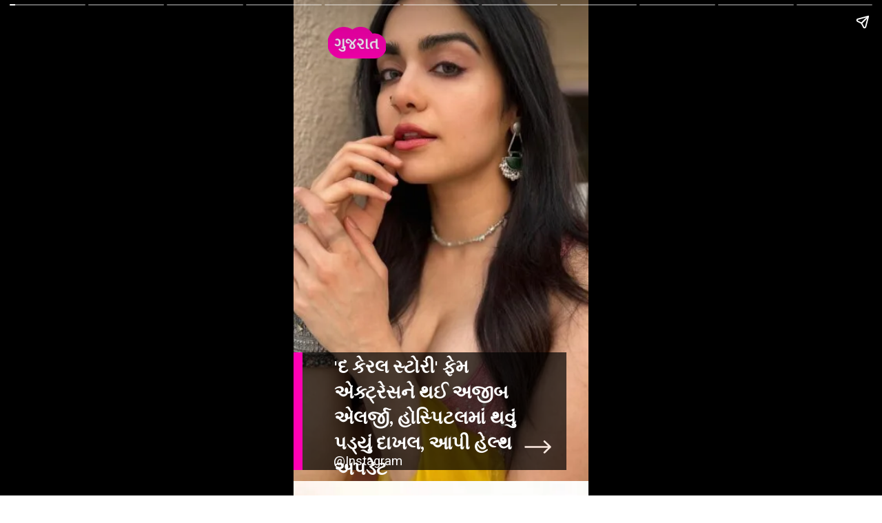

--- FILE ---
content_type: text/html; charset=UTF-8
request_url: https://www.gujarattak.in/visualstories/entertainment/adah-sharma-hospital-health-health-updates-commando-web-series-101681-06-08-2023
body_size: 14927
content:
<!DOCTYPE html>
<html amp lang="gu"><head><meta charset="utf-8"><meta name="viewport" content="width=device-width,minimum-scale=1,initial-scale=1"><script async="" src="https://cdn.ampproject.org/v0.js"></script><script async="" src="https://cdn.ampproject.org/v0/amp-story-1.0.js" custom-element="amp-story"></script><link href="https://fonts.googleapis.com/css2?display=swap&family=Mukta%3Awght%40600&family=Roboto" rel="stylesheet"><link href="https://cf-img-a-in.tosshub.com/sites/visualstory/gujarattak/uploads/Adah-sharma-12-1.jpg?size=*:900" rel="preload" as="image"><style amp-boilerplate="">body{-webkit-animation:-amp-start 8s steps(1,end) 0s 1 normal both;-moz-animation:-amp-start 8s steps(1,end) 0s 1 normal both;-ms-animation:-amp-start 8s steps(1,end) 0s 1 normal both;animation:-amp-start 8s steps(1,end) 0s 1 normal both}@-webkit-keyframes -amp-start{from{visibility:hidden}to{visibility:visible}}@-moz-keyframes -amp-start{from{visibility:hidden}to{visibility:visible}}@-ms-keyframes -amp-start{from{visibility:hidden}to{visibility:visible}}@-o-keyframes -amp-start{from{visibility:hidden}to{visibility:visible}}@keyframes -amp-start{from{visibility:hidden}to{visibility:visible}}</style><noscript><style amp-boilerplate="">body{-webkit-animation:none;-moz-animation:none;-ms-animation:none;animation:none}</style></noscript><style amp-custom> h1, h2, h3{font-weight:normal}amp-story-page{background-color:#131516}amp-story-grid-layer{overflow:visible}@media (max-aspect-ratio:9 / 16){@media (min-aspect-ratio:320 / 678){amp-story-grid-layer.grid-layer{margin-top:calc((100% / 0.5625 - 100% / 0.6666666666666666) / 2)}}}@media not all and (min-resolution:.001dpcm){@media{p.text-wrapper > span{font-size:calc(100% - 0.5px)}}}.page-fullbleed-area, .page-background-overlay-area{position:absolute;overflow:hidden;width:100%;left:0;height:calc(1.1851851851851851 * 100%);top:calc((1 - 1.1851851851851851) * 100% / 2)}.element-overlay-area{position:absolute;width:100%;height:100%;top:0;left:0}.page-safe-area{overflow:visible;position:absolute;top:0;bottom:0;left:0;right:0;width:100%;height:calc(0.84375 * 100%);margin:auto 0}.mask{position:absolute;overflow:hidden}.fill{position:absolute;top:0;left:0;right:0;bottom:0;margin:0}@media (prefers-reduced-motion:no-preference){.animation-wrapper{opacity:unset;transform:none}}amp-story-grid-layer.align-bottom{align-content:end;padding:0}.captions-area{padding:0 32px 0}amp-story-captions{margin-bottom:16px;text-align:center}amp-story-captions span{display:inline-block;margin:0;padding:6px 12px;vertical-align:middle;border-radius:15px;background:rgba(11, 11, 11, 0.6);color:rgba(255, 255, 255, 1);font-family:-apple-system, BlinkMacSystemFont, "Segoe UI", Roboto, Oxygen-Sans, Ubuntu, Cantarell, "Helvetica Neue", sans-serif;;font-size:calc(4 * var(--story-page-vw));line-height:1.4;word-break:break-word;word-wrap:break-word;overflow-wrap:break-word}.wbsrt_title{font-size: 18px;color: #000;}.wbsrt_lnk {display: flex;align-items: flex-start;justify-content: space-between;flex-wrap: wrap;} .wbsrt_lnk a * {font-size:14px;color:#000} .wbsrt_lnk a{ text-decoration:none; min-width: calc(50% - 15px);max-width: calc(50% - 15px);margin-bottom: 15px;line-height: 20px;font-weight: bold;font-family:'Noto Sans';font-size: 13px;} amp-story-page#lstslideid{background:#fff} .img-fill{margin-bottom:10px}amp-story-grid-layer {padding: 0;}.content-block {padding: 15px 15px;margin-bottom: 30px;}amp-story-page#lstslideid span {display: -webkit-box;-webkit-line-clamp: 3;-webkit-box-orient: vertical;overflow: hidden;text-overflow: ellipsis;line-height: 21px;}.custom-vs-css-6974fd7172069 { background-color:#c59577 }
.custom-vs-css-6974fd71720cc { position:absolute;pointer-events:none;left:0;top:-9.25926%;width:100%;height:118.51852%;opacity:1 }
.custom-vs-css-6974fd717211d { pointer-events:initial;width:100%;height:100%;display:block;position:absolute;top:0;left:0;z-index:0 }
.custom-vs-css-6974fd717216e { position:absolute;width:142.22222%;height:100%;left:-8.45679%;top:0% }
.custom-vs-css-6974fd71721cb { position:absolute;pointer-events:none;left:0;top:73.6246%;width:92.47573%;height:26.69903%;opacity:0.7 }
.custom-vs-css-6974fd717221b { width:100%;height:100%;display:block;position:absolute;top:0;left:0;--initial-opacity:0;--initial-transform:none }
.custom-vs-css-6974fd717226a { width:100%;height:100%;display:block;position:absolute;top:0;left:0;--initial-opacity:1;--initial-transform:translate3d(-100%, 0px, 0) }
.custom-vs-css-6974fd7172309 { background-color:#000;will-change:transform }
.custom-vs-css-6974fd7172358 { position:absolute;pointer-events:none;left:13.83495%;top:73.6246%;width:74.02913%;height:30.58252%;opacity:1 }
.custom-vs-css-6974fd71723f7 { width:100%;height:100%;display:block;position:absolute;top:0;left:0;--initial-opacity:1;--initial-transform:translate3d(116.39344%, 0px, 0) }
.custom-vs-css-6974fd7172448 { pointer-events:initial;width:100%;height:100%;display:block;position:absolute;top:0;left:0;z-index:0;border-radius:0.6557377049180327% 0.6557377049180327% 0.6557377049180327% 0.6557377049180327% / 1.0582010582010581% 1.0582010582010581% 1.0582010582010581% 1.0582010582010581% }
.custom-vs-css-6974fd7172498 { white-space:pre-line;overflow-wrap:break-word;word-break:break-word;margin:1.1167213114754093% 0;font-family:"Mukta",sans-serif;font-size:0.420712em;line-height:1.4;text-align:left;padding:0;color:#000000 }
.custom-vs-css-6974fd71724eb { font-weight: 600; color: #fff }
.custom-vs-css-6974fd7172587 { position:absolute;pointer-events:none;left:11.65049%;top:0;width:19.66019%;height:7.11974%;opacity:1 }
.custom-vs-css-6974fd71725d8 { width:100%;height:100%;display:block;position:absolute;top:0;left:0;--initial-opacity:1;--initial-transform:scale(1) }
.custom-vs-css-6974fd7172676 { position:absolute;width:101.85186%;height:100%;left:-0.92593%;top:0% }
.custom-vs-css-6974fd71726ca { position:absolute;pointer-events:none;left:-1.69903%;top:73.6246%;width:4.85437%;height:26.69903%;opacity:1 }
.custom-vs-css-6974fd717276a { width:100%;height:100%;display:block;position:absolute;top:0;left:0;--initial-opacity:1;--initial-transform:translate3d(-64.99999%, 0px, 0) }
.custom-vs-css-6974fd7172809 { background-color:#ff00b4;will-change:transform }
.custom-vs-css-6974fd717285a { position:absolute;pointer-events:none;left:78.15534%;top:93.52751%;width:9.70874%;height:3.39806%;opacity:1 }
.custom-vs-css-6974fd71728fa { width:100%;height:100%;display:block;position:absolute;top:0;left:0;--initial-opacity:1;--initial-transform:translate3d(-904.99982%, 0px, 0) }
.custom-vs-css-6974fd7172998 { display:block;position:absolute;top:0;height:100%;width:auto }
.custom-vs-css-6974fd71729f1 { position:absolute;pointer-events:none;left:13.59223%;top:96.60194%;width:48.54369%;height:3.39806%;opacity:1 }
.custom-vs-css-6974fd7172a43 { pointer-events:initial;width:100%;height:100%;display:block;position:absolute;top:0;left:0;z-index:0;border-radius:1% 1% 1% 1% / 9.523809523809524% 9.523809523809524% 9.523809523809524% 9.523809523809524% }
.custom-vs-css-6974fd7172a94 { white-space:pre-line;overflow-wrap:break-word;word-break:break-word;margin:-0.12656249999999947% 0;font-family:"Roboto","Helvetica Neue","Helvetica",sans-serif;font-size:0.291262em;line-height:1.2;text-align:left;padding:0;color:#000000 }
.custom-vs-css-6974fd7172aeb { color: #fff }
.custom-vs-css-6974fd7172ba7 { background-color:#af9187 }
.custom-vs-css-6974fd7172c52 { width:100%;height:100%;display:block;position:absolute;top:0;left:0 }
.custom-vs-css-6974fd7172cf6 { position:absolute;width:142.64488%;height:100%;left:-13.29775%;top:0% }
.custom-vs-css-6974fd7172d5f { position:absolute;pointer-events:none;left:0;top:70.87379%;width:92.47573%;height:29.44984%;opacity:0.7 }
.custom-vs-css-6974fd7172f03 { position:absolute;pointer-events:none;left:13.83495%;top:70.87379%;width:74.02913%;height:30.58252%;opacity:1 }
.custom-vs-css-6974fd717323c { position:absolute;pointer-events:none;left:-1.69903%;top:70.87379%;width:4.85437%;height:29.44984%;opacity:1 }
.custom-vs-css-6974fd717360b { background-color:#3d393b }
.custom-vs-css-6974fd7173761 { position:absolute;width:142.64488%;height:100%;left:-21.32244%;top:0% }
.custom-vs-css-6974fd71737d3 { position:absolute;pointer-events:none;left:0;top:62.62136%;width:92.47573%;height:37.70227%;opacity:0.7 }
.custom-vs-css-6974fd7173977 { position:absolute;pointer-events:none;left:13.83495%;top:63.75405%;width:74.02913%;height:42.23301%;opacity:1 }
.custom-vs-css-6974fd7173a76 { pointer-events:initial;width:100%;height:100%;display:block;position:absolute;top:0;left:0;z-index:0;border-radius:0.6557377049180327% 0.6557377049180327% 0.6557377049180327% 0.6557377049180327% / 0.7662835249042145% 0.7662835249042145% 0.7662835249042145% 0.7662835249042145% }
.custom-vs-css-6974fd7173d34 { position:absolute;pointer-events:none;left:-1.69903%;top:62.62136%;width:4.85437%;height:37.70227%;opacity:1 }
.custom-vs-css-6974fd7174129 { background-color:#bba18d }
.custom-vs-css-6974fd717428c { position:absolute;width:142.22222%;height:100%;left:-9.69136%;top:0% }
.custom-vs-css-6974fd7174308 { position:absolute;pointer-events:none;left:0;top:65.21036%;width:92.47573%;height:35.11327%;opacity:0.7 }
.custom-vs-css-6974fd71744ba { position:absolute;pointer-events:none;left:13.59223%;top:65.04854%;width:74.02913%;height:42.23301%;opacity:1 }
.custom-vs-css-6974fd717456a { width:100%;height:100%;display:block;position:absolute;top:0;left:0;--initial-opacity:1;--initial-transform:translate3d(116.72131%, 0px, 0) }
.custom-vs-css-6974fd7174889 { position:absolute;pointer-events:none;left:-1.69903%;top:65.21036%;width:4.85437%;height:35.11327%;opacity:1 }
.custom-vs-css-6974fd7174ce0 { background-color:#16211b }
.custom-vs-css-6974fd7174e5e { position:absolute;width:175.4532%;height:123%;left:-39.57845%;top:-0.03976% }
.custom-vs-css-6974fd7174ee5 { position:absolute;pointer-events:none;left:0;top:71.35922%;width:92.47573%;height:28.9644%;opacity:0.7 }
.custom-vs-css-6974fd71750a2 { position:absolute;pointer-events:none;left:13.59223%;top:71.35922%;width:74.02913%;height:36.56958%;opacity:1 }
.custom-vs-css-6974fd71751b4 { pointer-events:initial;width:100%;height:100%;display:block;position:absolute;top:0;left:0;z-index:0;border-radius:0.6557377049180327% 0.6557377049180327% 0.6557377049180327% 0.6557377049180327% / 0.8849557522123894% 0.8849557522123894% 0.8849557522123894% 0.8849557522123894% }
.custom-vs-css-6974fd717548e { position:absolute;pointer-events:none;left:-1.69903%;top:71.35922%;width:4.85437%;height:28.9644%;opacity:1 }
.custom-vs-css-6974fd7175920 { background-color:#d6b98f }
.custom-vs-css-6974fd7175a9a { position:absolute;width:150.75556%;height:106%;left:-22.6%;top:-6% }
.custom-vs-css-6974fd7175b2c { position:absolute;pointer-events:none;left:0;top:65.53398%;width:92.47573%;height:34.78964%;opacity:0.7 }
.custom-vs-css-6974fd7175d02 { position:absolute;pointer-events:none;left:13.1068%;top:65.53398%;width:74.02913%;height:42.23301%;opacity:1 }
.custom-vs-css-6974fd7175dc3 { width:100%;height:100%;display:block;position:absolute;top:0;left:0;--initial-opacity:1;--initial-transform:translate3d(117.37704%, 0px, 0) }
.custom-vs-css-6974fd7176119 { position:absolute;pointer-events:none;left:-1.69903%;top:65.53398%;width:4.85437%;height:34.78964%;opacity:1 }
.custom-vs-css-6974fd71765ef { background-color:#ac9b84 }
.custom-vs-css-6974fd7176776 { position:absolute;width:142.22222%;height:100%;left:-6.2963%;top:0% }
.custom-vs-css-6974fd717680f { position:absolute;pointer-events:none;left:0;top:62.45955%;width:92.47573%;height:37.86408%;opacity:0.7 }
.custom-vs-css-6974fd71769e8 { position:absolute;pointer-events:none;left:12.86408%;top:62.45955%;width:74.02913%;height:39.15858%;opacity:1 }
.custom-vs-css-6974fd7176ab3 { width:100%;height:100%;display:block;position:absolute;top:0;left:0;--initial-opacity:1;--initial-transform:translate3d(117.70491%, 0px, 0) }
.custom-vs-css-6974fd7176b18 { pointer-events:initial;width:100%;height:100%;display:block;position:absolute;top:0;left:0;z-index:0;border-radius:0.6557377049180327% 0.6557377049180327% 0.6557377049180327% 0.6557377049180327% / 0.8264462809917356% 0.8264462809917356% 0.8264462809917356% 0.8264462809917356% }
.custom-vs-css-6974fd7176b7b { white-space:pre-line;overflow-wrap:break-word;word-break:break-word;margin:1.0308196721311482% 0;font-family:"Mukta",sans-serif;font-size:0.388350em;line-height:1.4;text-align:left;padding:0;color:#000000 }
.custom-vs-css-6974fd7176dcb { position:absolute;pointer-events:none;left:-1.69903%;top:62.45955%;width:4.85437%;height:37.86408%;opacity:1 }
.custom-vs-css-6974fd71772dc { background-color:#373738 }
.custom-vs-css-6974fd717746e { position:absolute;width:167.82222%;height:118%;left:-33.29383%;top:-17.97222% }
.custom-vs-css-6974fd7177511 { position:absolute;pointer-events:none;left:0;top:76.86084%;width:92.47573%;height:23.46278%;opacity:0.7 }
.custom-vs-css-6974fd71776f6 { position:absolute;pointer-events:none;left:13.1068%;top:76.86084%;width:74.02913%;height:30.58252%;opacity:1 }
.custom-vs-css-6974fd7177b47 { position:absolute;pointer-events:none;left:-1.69903%;top:76.86084%;width:4.85437%;height:23.46278%;opacity:1 }
.custom-vs-css-6974fd7178070 { background-color:#bf9376 }
.custom-vs-css-6974fd717820e { position:absolute;width:142.22222%;height:100%;left:-2.90124%;top:0% }
.custom-vs-css-6974fd71784a7 { position:absolute;pointer-events:none;left:13.59223%;top:70.87379%;width:74.02913%;height:36.56958%;opacity:1 }
.custom-vs-css-6974fd7178e72 { background-color:#3f4d2d }
.custom-vs-css-6974fd7178fb8 { position:absolute;width:133.38544%;height:100%;left:-16.69272%;top:0% }
.custom-vs-css-6974fd7179070 { position:absolute;pointer-events:none;left:0;top:81.5534%;width:92.47573%;height:18.77023%;opacity:0.7 }
.custom-vs-css-6974fd717925b { position:absolute;pointer-events:none;left:13.1068%;top:81.5534%;width:74.02913%;height:18.77023%;opacity:1 }
.custom-vs-css-6974fd71793ae { pointer-events:initial;width:100%;height:100%;display:block;position:absolute;top:0;left:0;z-index:0;border-radius:0.6557377049180327% 0.6557377049180327% 0.6557377049180327% 0.6557377049180327% / 1.7241379310344827% 1.7241379310344827% 1.7241379310344827% 1.7241379310344827% }
.custom-vs-css-6974fd7179707 { position:absolute;pointer-events:none;left:-1.69903%;top:81.5534%;width:4.85437%;height:18.77023%;opacity:1 }
.custom-vs-css-6974fd7179964 { font-family:noto Sans; }
</style><meta name="web-stories-replace-head-start"><title>'દ કેરલ સ્ટોરી' ફેમ એક્ટ્રેસને થઈ અજીબ એલર્જી, હોસ્પિટલમાં થવું પડ્યું દાખલ, આપી હેલ્થ અપડેટ</title><meta name="web-stories-replace-head-end">

					<script type="application/ld+json">
						{
							"@context": "http://schema.org/",
							"@type": "WebPage",
							"name": "'દ કેરલ સ્ટોરી' ફેમ એક્ટ્રેસને થઈ અજીબ એલર્જી, હોસ્પિટલમાં થવું પડ્યું દાખલ, આપી હેલ્થ અપડેટ",
							"description": "અદા શર્મા હાઈવ્સ નામની એલર્જીથી પરેશાન હતી. તેના કારણે તે હોસ્પિટલમાં દાખલ થઈ હતી. આટલું જ નહીં તેને એલર્જીની દવાઓથી પણ રિએક્શન આવ્યું હતું.
",
							"keywords": "અદા શર્મા હાઈવ્સ નામની એલર્જીથી પરેશાન હતી. તેના કારણે તે હોસ્પિટલમાં દાખલ થઈ હતી. આટલું જ નહીં તેને એલર્જીની દવાઓથી પણ રિએક્શન આવ્યું હતું.
",
							"url": "https://www.gujarattak.in/visualstories/entertainment/adah-sharma-hospital-health-health-updates-commando-web-series-101681-06-08-2023",
							"publisher": {
								"@type": "Organization",
								"name": "Gujarattak",
								"url": "https://www.gujarattak.in",
								"logo": {
									"@type": "ImageObject",
									"url": "https://cf-img-a-in.tosshub.com/sites/visualstory/gujarattak/resources/images/brand-logo-1-gj.png",
									"width": 600,
									"height": 60
								}
							}
						}
					</script>
					<script type="application/ld+json">
						{
							"@context": "http://schema.org",
							"name" : "Gujarattak",
							"@type": "WebSite",
							"url": "https://www.gujarattak.in",
							"potentialAction": {
								"@type": "SearchAction",
								"target": "https://www.gujarattak.in/topic/{search_term_string}",
								"query-input": "required name=search_term_string"
							}
						}
					</script>
					<script type="application/ld+json">
						{
							"@context" : "http://schema.org",
							"@type" : "Organization",
							"url" : "https://www.gujarattak.in",
							"logo" : "https://cf-img-a-in.tosshub.com/sites/visualstory/gujarattak/resources/images/brand-logo-1-gj.png",
							"name" : "Gujarattak",
							"description": "અદા શર્મા હાઈવ્સ નામની એલર્જીથી પરેશાન હતી. તેના કારણે તે હોસ્પિટલમાં દાખલ થઈ હતી. આટલું જ નહીં તેને એલર્જીની દવાઓથી પણ રિએક્શન આવ્યું હતું.
",
							"sameAs": [
								"https://www.facebook.com/gujarattakofficial",
		                        "https://www.youtube.com/channel/UCwPAS11WSOQvZh5RA36Wr-Q",
		                        "https://twitter.com/GujaratTak",
		                        "https://www.instagram.com/gujarattakdigital"
							],
							"address": {
								"@type": "PostalAddress",
								"streetAddress": "FC-8, Ecity Bioscope Rd, Film City",
								"addressLocality": "Sector 16A, Noida",
								"addressRegion": "India",
								"addressCountry": "IN",
								"postalCode": "201301",
								"telephone": "0120 480 7100"
							},
				            "contactPoint": {
				                "@type": "ContactPoint",
				                "email": "tech.support@intoday.com",
				                "telephone": "0120-4807100"
				            }
						}
					</script>
					<script type="application/ld+json"> {
						"@context": "http://schema.org",
						"@type": "BreadcrumbList",
						"itemListElement": [{
							"@type": "ListItem",
							"name" : "Gujarattak",
							"position": 1,
							"item": {
								"@id": "https://www.gujarattak.in/",
								"@type": "Thing"
							}
						}, {
							"@type": "ListItem",
							"position": 2,
							"item": {
								"@id": "https://www.gujarattak.in/visualstories/entertainment",
								"name": "Visual Stories"
							}
						}, {
							"@type": "ListItem",
							"position": 3,
							"item": {
								"@id": "https://www.gujarattak.in/visualstories/entertainment/adah-sharma-hospital-health-health-updates-commando-web-series-101681-06-08-2023",
								"name": "Entertainment"
							}
						}]
					} 
					</script><link rel="canonical" href="https://www.gujarattak.in/visualstories/entertainment/adah-sharma-hospital-health-health-updates-commando-web-series-101681-06-08-2023"><link rel="shortcut icon" href="https://cf-img-a-in.tosshub.com/sites/visualstory/resource/image/gujarattak/favicon.ico" type="image/x-icon"><script type="application/ld+json">
				{
				"@context": "https://schema.org",
				"@type": "NewsArticle",
				"mainEntityOfPage": {
				"@type": "WebPage",
				"@id": "https://www.gujarattak.in/visualstories/entertainment/adah-sharma-hospital-health-health-updates-commando-web-series-101681-06-08-2023"
				},
				"headline": "'દ કેરલ સ્ટોરી' ફેમ એક્ટ્રેસને થઈ અજીબ એલર્જી, હોસ્પિટલમાં થવું પડ્યું દાખલ, આપી હેલ્થ અપડેટ",
				"description": "અદા શર્મા હાઈવ્સ નામની એલર્જીથી પરેશાન હતી. તેના કારણે તે હોસ્પિટલમાં દાખલ થઈ હતી. આટલું જ નહીં તેને એલર્જીની દવાઓથી પણ રિએક્શન આવ્યું હતું.
",
				"keywords": "અદા શર્મા હાઈવ્સ નામની એલર્જીથી પરેશાન હતી. તેના કારણે તે હોસ્પિટલમાં દાખલ થઈ હતી. આટલું જ નહીં તેને એલર્જીની દવાઓથી પણ રિએક્શન આવ્યું હતું.
",
				"inLanguage":"gu",
				"image": {
				"@type": "ImageObject",
				"url": "https://cf-img-a-in.tosshub.com/sites/visualstory/gujarattak/uploads/cropped-Adah-sharma-12-1.jpg?size=900:1200",
				"height": "1200",
				"width": "900"
				},
				"datePublished": "2023-08-06T07:43:12+05:30",
				"dateModified": "2023-08-06T07:43:12+05:30",
				"author": {
				"@type": "Person",
				"name": "GUJARATTAK"
				
				},
				"publisher": {
				"@type": "Organization",
				"name": "Gujarattak",
				"url":"https://www.gujarattak.in",
				"logo": {
					"@type": "ImageObject",
					"url": "https://cf-img-a-in.tosshub.com/sites/visualstory/resources/images/gujarattak/logo_150x150.png",
					"width": 600,
					"height": 60
				}
				}
				}
				</script><meta name="robots" content="max-image-preview:large">
				<meta property="title" content="'દ કેરલ સ્ટોરી' ફેમ એક્ટ્રેસને થઈ અજીબ એલર્જી, હોસ્પિટલમાં થવું પડ્યું દાખલ, આપી હેલ્થ અપડેટ">
				<meta property="keywords" name="અદા શર્મા હાઈવ્સ નામની એલર્જીથી પરેશાન હતી. તેના કારણે તે હોસ્પિટલમાં દાખલ થઈ હતી. આટલું જ નહીં તેને એલર્જીની દવાઓથી પણ રિએક્શન આવ્યું હતું.
">
				<meta name="keywords" content="અદા શર્મા હાઈવ્સ નામની એલર્જીથી પરેશાન હતી. તેના કારણે તે હોસ્પિટલમાં દાખલ થઈ હતી. આટલું જ નહીં તેને એલર્જીની દવાઓથી પણ રિએક્શન આવ્યું હતું.
">
				<meta name="news_keywords" content="અદા શર્મા હાઈવ્સ નામની એલર્જીથી પરેશાન હતી. તેના કારણે તે હોસ્પિટલમાં દાખલ થઈ હતી. આટલું જ નહીં તેને એલર્જીની દવાઓથી પણ રિએક્શન આવ્યું હતું.
"> 
				<meta property="description" content="અદા શર્મા હાઈવ્સ નામની એલર્જીથી પરેશાન હતી. તેના કારણે તે હોસ્પિટલમાં દાખલ થઈ હતી. આટલું જ નહીં તેને એલર્જીની દવાઓથી પણ રિએક્શન આવ્યું હતું.
">
				<meta name="description" content="અદા શર્મા હાઈવ્સ નામની એલર્જીથી પરેશાન હતી. તેના કારણે તે હોસ્પિટલમાં દાખલ થઈ હતી. આટલું જ નહીં તેને એલર્જીની દવાઓથી પણ રિએક્શન આવ્યું હતું.
">

				<meta property="og:title" content="'દ કેરલ સ્ટોરી' ફેમ એક્ટ્રેસને થઈ અજીબ એલર્જી, હોસ્પિટલમાં થવું પડ્યું દાખલ, આપી હેલ્થ અપડેટ">
				<meta property="og:image" content="https://cf-img-a-in.tosshub.com/sites/visualstory/gujarattak/uploads/cropped-Adah-sharma-12-1.jpg?size=*:900">
				<meta property="og:url" content="https://www.gujarattak.in/visualstories/entertainment/adah-sharma-hospital-health-health-updates-commando-web-series-101681-06-08-2023">
				<meta property="og:type" content="article">
				<meta property="og:description" content="અદા શર્મા હાઈવ્સ નામની એલર્જીથી પરેશાન હતી. તેના કારણે તે હોસ્પિટલમાં દાખલ થઈ હતી. આટલું જ નહીં તેને એલર્જીની દવાઓથી પણ રિએક્શન આવ્યું હતું.
">
				<meta property="og:published_time" content="2023-08-06T07:43:12+05:30">
				<meta property="og:modified_time" content="2023-08-06T07:43:12+05:30">
				
				<meta name="twitter:title" content="'દ કેરલ સ્ટોરી' ફેમ એક્ટ્રેસને થઈ અજીબ એલર્જી, હોસ્પિટલમાં થવું પડ્યું દાખલ, આપી હેલ્થ અપડેટ">
				<meta name="twitter:description" content="અદા શર્મા હાઈવ્સ નામની એલર્જીથી પરેશાન હતી. તેના કારણે તે હોસ્પિટલમાં દાખલ થઈ હતી. આટલું જ નહીં તેને એલર્જીની દવાઓથી પણ રિએક્શન આવ્યું હતું.
">
				<meta name="twitter:card" content="summary">
				<meta name="twitter:image" content="https://cf-img-a-in.tosshub.com/sites/visualstory/gujarattak/uploads/cropped-Adah-sharma-12-1.jpg?size=*:900">
				
<script async custom-element="amp-analytics" src="https://cdn.ampproject.org/v0/amp-analytics-0.1.js"></script><!--Header AMP AD code-->
<script async custom-element="amp-story-auto-ads" src="https://cdn.ampproject.org/v0/amp-story-auto-ads-0.1.js"></script>
 </head><body><amp-story standalone="" publisher="ગુજરાત તક" publisher-logo-src="https://cf-img-a-in.tosshub.com/sites/visualstory/gujarattak/uploads/fevi-1.png" title="'દ કેરલ સ્ટોરી' ફેમ એક્ટ્રેસને થઈ અજીબ એલર્જી, હોસ્પિટલમાં થવું પડ્યું દાખલ, આપી હેલ્થ અપડેટ" poster-portrait-src="https://cf-img-a-in.tosshub.com/sites/visualstory/gujarattak/uploads/cropped-Adah-sharma-12-1.jpg?size=*:900"><amp-story-page id="58b6418d-b279-4780-9f50-ebed8dbae9c4" auto-advance-after="7s"><amp-story-animation layout="nodisplay" trigger="visibility"><script type="application/json">[{"selector":"#anim-96101bc4-a825-46df-8a5f-f0ae252ca133","keyframes":{"opacity":[0,1]},"delay":0,"duration":300,"easing":"cubic-bezier(0.2, 0.6, 0.0, 1)","fill":"both"}]</script></amp-story-animation><amp-story-animation layout="nodisplay" trigger="visibility"><script type="application/json">[{"selector":"#anim-413b80f7-0814-494e-bec0-7194ede21e32","keyframes":{"transform":["translate3d(-100%, 0px, 0)","translate3d(0px, 0px, 0)"]},"delay":0,"duration":300,"easing":"cubic-bezier(0.2, 0.6, 0.0, 1)","fill":"both"}]</script></amp-story-animation><amp-story-animation layout="nodisplay" trigger="visibility"><script type="application/json">[{"selector":"#anim-389f6eb5-c2d1-46f3-acfa-eb8716d9c51b","keyframes":{"opacity":[0,1]},"delay":0,"duration":600,"easing":"cubic-bezier(0.2, 0.6, 0.0, 1)","fill":"both"}]</script></amp-story-animation><amp-story-animation layout="nodisplay" trigger="visibility"><script type="application/json">[{"selector":"#anim-9735cb05-547c-4c31-ad44-a3102bbc9892","keyframes":{"transform":["translate3d(116.39344%, 0px, 0)","translate3d(0px, 0px, 0)"]},"delay":0,"duration":600,"easing":"cubic-bezier(0.2, 0.6, 0.0, 1)","fill":"both"}]</script></amp-story-animation><amp-story-animation layout="nodisplay" trigger="visibility"><script type="application/json">[{"selector":"#anim-afc27f42-052d-436e-95b4-e32acd6858c4","keyframes":{"transform":["scale(1)","scale(1.5)","scale(0.95)","scale(1)"],"offset":[0,0.33,0.66,1]},"delay":0,"duration":1450,"easing":"ease-in-out","fill":"both","iterations":1}]</script></amp-story-animation><amp-story-animation layout="nodisplay" trigger="visibility"><script type="application/json">[{"selector":"#anim-2523edf3-63b5-4c3e-9b4f-62f26b43d40c","keyframes":{"opacity":[0,1]},"delay":0,"duration":600,"easing":"cubic-bezier(0.2, 0.6, 0.0, 1)","fill":"both"}]</script></amp-story-animation><amp-story-animation layout="nodisplay" trigger="visibility"><script type="application/json">[{"selector":"#anim-aa3358e7-1cd0-43a8-88ce-762e8ce66ff3","keyframes":{"transform":["translate3d(-64.99999%, 0px, 0)","translate3d(0px, 0px, 0)"]},"delay":0,"duration":600,"easing":"cubic-bezier(0.2, 0.6, 0.0, 1)","fill":"both"}]</script></amp-story-animation><amp-story-animation layout="nodisplay" trigger="visibility"><script type="application/json">[{"selector":"#anim-87e83d31-f7ad-48a9-9476-a47bb525656a","keyframes":{"opacity":[0,1]},"delay":0,"duration":600,"easing":"cubic-bezier(0.2, 0.6, 0.0, 1)","fill":"both"}]</script></amp-story-animation><amp-story-animation layout="nodisplay" trigger="visibility"><script type="application/json">[{"selector":"#anim-56924791-6b7a-4b1c-b024-5f67831f51e5","keyframes":{"transform":["translate3d(-904.99982%, 0px, 0)","translate3d(0px, 0px, 0)"]},"delay":0,"duration":600,"easing":"cubic-bezier(0.2, 0.6, 0.0, 1)","fill":"both"}]</script></amp-story-animation><amp-story-grid-layer template="vertical" aspect-ratio="412:618" class="grid-layer"><div class="page-fullbleed-area custom-vs-css-6974fd7172069"><div class="page-safe-area"><div class="custom-vs-css-6974fd71720cc"><div id="el-53511d18-f5df-4208-a2ad-1eb0d6047fd1" class="mask custom-vs-css-6974fd717211d"><div data-leaf-element="true" class="custom-vs-css-6974fd717216e"><amp-img data-hero layout="fill" src="https://cf-img-a-in.tosshub.com/sites/visualstory/gujarattak/uploads/Adah-sharma-12-1.jpg?size=*:900" alt="Adah sharma 12" srcset="https://cf-img-a-in.tosshub.com/sites/visualstory/gujarattak/uploads/Adah-sharma-12-1.jpg 1080w,https://cf-img-a-in.tosshub.com/sites/visualstory/gujarattak/uploads/Adah-sharma-12-1-864x1080.jpg 864w,https://cf-img-a-in.tosshub.com/sites/visualstory/gujarattak/uploads/Adah-sharma-12-1-768x960.jpg 768w,https://cf-img-a-in.tosshub.com/sites/visualstory/gujarattak/uploads/Adah-sharma-12-1-541x676.jpg 541w,https://cf-img-a-in.tosshub.com/sites/visualstory/gujarattak/uploads/Adah-sharma-12-1-150x188.jpg 150w" sizes="(min-width: 1024px) 64vh, 142vw" disable-inline-width="true"></amp-img></div></div></div></div></div></amp-story-grid-layer><amp-story-grid-layer template="vertical" aspect-ratio="412:618" class="grid-layer"><div class="page-fullbleed-area"><div class="page-safe-area"><div class="custom-vs-css-6974fd71721cb"><div id="anim-96101bc4-a825-46df-8a5f-f0ae252ca133" class="animation-wrapper custom-vs-css-6974fd717221b"><div id="anim-413b80f7-0814-494e-bec0-7194ede21e32" class="animation-wrapper custom-vs-css-6974fd717226a"><div id="el-dc8c9b1d-c944-4e2c-946e-3c0a98d08fcf" class="mask custom-vs-css-6974fd717211d"><div class="fill custom-vs-css-6974fd7172309"></div></div></div></div></div><div class="custom-vs-css-6974fd7172358"><div id="anim-389f6eb5-c2d1-46f3-acfa-eb8716d9c51b" class="animation-wrapper custom-vs-css-6974fd717221b"><div id="anim-9735cb05-547c-4c31-ad44-a3102bbc9892" class="animation-wrapper custom-vs-css-6974fd71723f7"><div id="el-d9f32de6-9e2d-4ad6-aed3-d0d7b28f9714" class="custom-vs-css-6974fd7172448"><h3 class="fill text-wrapper custom-vs-css-6974fd7172498"><span><span class="custom-vs-css-6974fd71724eb">'દ કેરલ સ્ટોરી' ફેમ એક્ટ્રેસને થઈ અજીબ એલર્જી, હોસ્પિટલમાં થવું પડ્યું </span><span class="custom-vs-css-6974fd71724eb">દાખલ, આપી હેલ્થ અપડેટ
</span></span></h3></div></div></div></div><div class="custom-vs-css-6974fd7172587"><div id="anim-afc27f42-052d-436e-95b4-e32acd6858c4" class="animation-wrapper custom-vs-css-6974fd71725d8"><div id="el-d8b3c2d9-826e-4767-9b6b-baa6ca9c0932" class="mask custom-vs-css-6974fd717211d"><div data-leaf-element="true" class="custom-vs-css-6974fd7172676"><amp-img data-hero layout="fill" src="https://cf-img-a-in.tosshub.com/sites/visualstory/gujarattak/uploads/logo-1.png?size=*:900" alt="logo" srcset="https://cf-img-a-in.tosshub.com/sites/visualstory/gujarattak/uploads/logo-1.png 360w,https://cf-img-a-in.tosshub.com/sites/visualstory/gujarattak/uploads/logo-1-150x80.png 150w" sizes="(min-width: 1024px) 9vh, 20vw" disable-inline-width="true"></amp-img></div></div></div></div><div class="custom-vs-css-6974fd71726ca"><div id="anim-2523edf3-63b5-4c3e-9b4f-62f26b43d40c" class="animation-wrapper custom-vs-css-6974fd717221b"><div id="anim-aa3358e7-1cd0-43a8-88ce-762e8ce66ff3" class="animation-wrapper custom-vs-css-6974fd717276a"><div id="el-61b49a4c-c45a-48c7-b491-599c165c6604" class="mask custom-vs-css-6974fd717211d"><div class="fill custom-vs-css-6974fd7172809"></div></div></div></div></div><div class="custom-vs-css-6974fd717285a"><div id="anim-87e83d31-f7ad-48a9-9476-a47bb525656a" class="animation-wrapper custom-vs-css-6974fd717221b"><div id="anim-56924791-6b7a-4b1c-b024-5f67831f51e5" class="animation-wrapper custom-vs-css-6974fd71728fa"><div id="el-5041704f-9c3c-46a2-a615-09cdb2598d6f" class="custom-vs-css-6974fd717211d"><svg viewbox="0 0 17 9" fill="none" xmlns="http://www.w3.org/2000/svg" class="custom-vs-css-6974fd7172998"><title>Arrow</title><path d="M15.9436 4.43653c.2145-.21452.2145-.56234 0-.77687L12.4477.163723c-.2146-.2145286-.5624-.2145286-.7769 0-.2145.214527-.2145.562346 0 .776874L14.7783 4.0481l-3.1075 3.10749c-.2145.21453-.2145.56235 0 .77688s.5623.21453.7769 0l3.4959-3.49594zm-15.769772.1609H15.5552V3.49876H.173828v1.09867z" fill="#FFECE3"></path></svg></div></div></div></div><div class="custom-vs-css-6974fd71729f1"><div id="el-4e2397d0-29d0-403b-b1e5-00bfe9e9c940" class="custom-vs-css-6974fd7172a43"><p class="fill text-wrapper custom-vs-css-6974fd7172a94"><span><span class="custom-vs-css-6974fd7172aeb">@Instagram</span></span></p></div></div></div></div></amp-story-grid-layer></amp-story-page><amp-story-page id="e50d8c83-6f63-4d61-94cb-672212059422" auto-advance-after="7s"><amp-story-animation layout="nodisplay" trigger="visibility"><script type="application/json">[{"selector":"#anim-0f28a4f1-b6c5-4f23-9e61-99c12816aa43","keyframes":{"opacity":[0,1]},"delay":0,"duration":300,"easing":"cubic-bezier(0.2, 0.6, 0.0, 1)","fill":"both"}]</script></amp-story-animation><amp-story-animation layout="nodisplay" trigger="visibility"><script type="application/json">[{"selector":"#anim-257b5216-2ed5-4cda-a838-4f259e9850c4","keyframes":{"transform":["translate3d(-100%, 0px, 0)","translate3d(0px, 0px, 0)"]},"delay":0,"duration":300,"easing":"cubic-bezier(0.2, 0.6, 0.0, 1)","fill":"both"}]</script></amp-story-animation><amp-story-animation layout="nodisplay" trigger="visibility"><script type="application/json">[{"selector":"#anim-8292bb37-4a04-457e-b94b-8244efb60863","keyframes":{"opacity":[0,1]},"delay":0,"duration":600,"easing":"cubic-bezier(0.2, 0.6, 0.0, 1)","fill":"both"}]</script></amp-story-animation><amp-story-animation layout="nodisplay" trigger="visibility"><script type="application/json">[{"selector":"#anim-6c0538db-a2be-4696-bea4-29368271aab7","keyframes":{"transform":["translate3d(116.39344%, 0px, 0)","translate3d(0px, 0px, 0)"]},"delay":0,"duration":600,"easing":"cubic-bezier(0.2, 0.6, 0.0, 1)","fill":"both"}]</script></amp-story-animation><amp-story-animation layout="nodisplay" trigger="visibility"><script type="application/json">[{"selector":"#anim-f0f05f7f-0bdd-41fa-90fd-708c98dbfe28","keyframes":{"transform":["scale(1)","scale(1.5)","scale(0.95)","scale(1)"],"offset":[0,0.33,0.66,1]},"delay":0,"duration":1450,"easing":"ease-in-out","fill":"both","iterations":1}]</script></amp-story-animation><amp-story-animation layout="nodisplay" trigger="visibility"><script type="application/json">[{"selector":"#anim-43c9d52b-d781-4206-bb80-1eb8eb4dd457","keyframes":{"opacity":[0,1]},"delay":0,"duration":600,"easing":"cubic-bezier(0.2, 0.6, 0.0, 1)","fill":"both"}]</script></amp-story-animation><amp-story-animation layout="nodisplay" trigger="visibility"><script type="application/json">[{"selector":"#anim-7b7e9d13-10f8-4291-a388-6882e760aed0","keyframes":{"transform":["translate3d(-64.99999%, 0px, 0)","translate3d(0px, 0px, 0)"]},"delay":0,"duration":600,"easing":"cubic-bezier(0.2, 0.6, 0.0, 1)","fill":"both"}]</script></amp-story-animation><amp-story-animation layout="nodisplay" trigger="visibility"><script type="application/json">[{"selector":"#anim-21f0c214-5783-4122-b9c3-3d2654874d99","keyframes":{"opacity":[0,1]},"delay":0,"duration":600,"easing":"cubic-bezier(0.2, 0.6, 0.0, 1)","fill":"both"}]</script></amp-story-animation><amp-story-animation layout="nodisplay" trigger="visibility"><script type="application/json">[{"selector":"#anim-a908070a-98af-4e28-9511-34320170c70b","keyframes":{"transform":["translate3d(-904.99982%, 0px, 0)","translate3d(0px, 0px, 0)"]},"delay":0,"duration":600,"easing":"cubic-bezier(0.2, 0.6, 0.0, 1)","fill":"both"}]</script></amp-story-animation><amp-story-animation layout="nodisplay" trigger="visibility"><script type="application/json">[{"selector":"#anim-39db734b-0363-40cb-a21c-59446c1a072b [data-leaf-element=\"true\"]","keyframes":{"transform":["translate3d(-20.573559458087207%, 0, 0)","translate3d(0%, 0, 0)"]},"delay":0,"duration":2000,"easing":"cubic-bezier(.3,0,.55,1)","fill":"both"}]</script></amp-story-animation><amp-story-grid-layer template="vertical" aspect-ratio="412:618" class="grid-layer"><div class="page-fullbleed-area custom-vs-css-6974fd7172ba7"><div class="page-safe-area"><div class="custom-vs-css-6974fd71720cc"><div id="anim-39db734b-0363-40cb-a21c-59446c1a072b" class="animation-wrapper custom-vs-css-6974fd7172c52"><div id="el-53511d18-f5df-4208-a2ad-1eb0d6047fd1" class="mask custom-vs-css-6974fd717211d"><div data-leaf-element="true" class="custom-vs-css-6974fd7172cf6"><amp-img data-hero layout="fill" src="https://cf-img-a-in.tosshub.com/sites/visualstory/gujarattak/uploads/Adah-sharma-4-1.jpg?size=*:900" alt="Adah sharma 4" srcset="https://cf-img-a-in.tosshub.com/sites/visualstory/gujarattak/uploads/Adah-sharma-4-1.jpg 1080w,https://cf-img-a-in.tosshub.com/sites/visualstory/gujarattak/uploads/Adah-sharma-4-1-867x1080.jpg 867w,https://cf-img-a-in.tosshub.com/sites/visualstory/gujarattak/uploads/Adah-sharma-4-1-768x957.jpg 768w,https://cf-img-a-in.tosshub.com/sites/visualstory/gujarattak/uploads/Adah-sharma-4-1-542x676.jpg 542w,https://cf-img-a-in.tosshub.com/sites/visualstory/gujarattak/uploads/Adah-sharma-4-1-150x187.jpg 150w" sizes="(min-width: 1024px) 64vh, 143vw" disable-inline-width="true"></amp-img></div></div></div></div></div></div></amp-story-grid-layer><amp-story-grid-layer template="vertical" aspect-ratio="412:618" class="grid-layer"><div class="page-fullbleed-area"><div class="page-safe-area"><div class="custom-vs-css-6974fd7172d5f"><div id="anim-0f28a4f1-b6c5-4f23-9e61-99c12816aa43" class="animation-wrapper custom-vs-css-6974fd717221b"><div id="anim-257b5216-2ed5-4cda-a838-4f259e9850c4" class="animation-wrapper custom-vs-css-6974fd717226a"><div id="el-2101e228-62c9-4737-91e7-88855604ff4a" class="mask custom-vs-css-6974fd717211d"><div class="fill custom-vs-css-6974fd7172309"></div></div></div></div></div><div class="custom-vs-css-6974fd7172f03"><div id="anim-8292bb37-4a04-457e-b94b-8244efb60863" class="animation-wrapper custom-vs-css-6974fd717221b"><div id="anim-6c0538db-a2be-4696-bea4-29368271aab7" class="animation-wrapper custom-vs-css-6974fd71723f7"><div id="el-309fdc8e-841a-4382-87a7-737dcf81ac89" class="custom-vs-css-6974fd7172448"><h3 class="fill text-wrapper custom-vs-css-6974fd7172498"><span><span class="custom-vs-css-6974fd71724eb">ફિલ્મ 'દ કેરલ સ્ટોરી'ની એક્ટ્રેસ અદા શર્માએ પોતાની હેલ્થ અપડેટ શેર કરી છે. તેણે કહ્યું કે તેને એલર્જી થઈ ગઈ હતી.</span></span></h3></div></div></div></div><div class="custom-vs-css-6974fd7172587"><div id="anim-f0f05f7f-0bdd-41fa-90fd-708c98dbfe28" class="animation-wrapper custom-vs-css-6974fd71725d8"><div id="el-09bcdefd-25f2-464f-b690-48dfc27076ae" class="mask custom-vs-css-6974fd717211d"><div data-leaf-element="true" class="custom-vs-css-6974fd7172676"><amp-img data-hero layout="fill" src="https://cf-img-a-in.tosshub.com/sites/visualstory/gujarattak/uploads/logo-1.png?size=*:900" alt="logo" srcset="https://cf-img-a-in.tosshub.com/sites/visualstory/gujarattak/uploads/logo-1.png 360w,https://cf-img-a-in.tosshub.com/sites/visualstory/gujarattak/uploads/logo-1-150x80.png 150w" sizes="(min-width: 1024px) 9vh, 20vw" disable-inline-width="true"></amp-img></div></div></div></div><div class="custom-vs-css-6974fd717323c"><div id="anim-43c9d52b-d781-4206-bb80-1eb8eb4dd457" class="animation-wrapper custom-vs-css-6974fd717221b"><div id="anim-7b7e9d13-10f8-4291-a388-6882e760aed0" class="animation-wrapper custom-vs-css-6974fd717276a"><div id="el-b3e9df76-e8cf-48bd-9f80-1702ffd6a5b6" class="mask custom-vs-css-6974fd717211d"><div class="fill custom-vs-css-6974fd7172809"></div></div></div></div></div><div class="custom-vs-css-6974fd717285a"><div id="anim-21f0c214-5783-4122-b9c3-3d2654874d99" class="animation-wrapper custom-vs-css-6974fd717221b"><div id="anim-a908070a-98af-4e28-9511-34320170c70b" class="animation-wrapper custom-vs-css-6974fd71728fa"><div id="el-6af1e22d-e83b-4177-90b7-60a05dd64f6d" class="custom-vs-css-6974fd717211d"><svg viewbox="0 0 17 9" fill="none" xmlns="http://www.w3.org/2000/svg" class="custom-vs-css-6974fd7172998"><title>Arrow</title><path d="M15.9436 4.43653c.2145-.21452.2145-.56234 0-.77687L12.4477.163723c-.2146-.2145286-.5624-.2145286-.7769 0-.2145.214527-.2145.562346 0 .776874L14.7783 4.0481l-3.1075 3.10749c-.2145.21453-.2145.56235 0 .77688s.5623.21453.7769 0l3.4959-3.49594zm-15.769772.1609H15.5552V3.49876H.173828v1.09867z" fill="#FFECE3"></path></svg></div></div></div></div></div></div></amp-story-grid-layer></amp-story-page><amp-story-page id="8dd7910b-f7dc-460c-8e73-c629124a9646" auto-advance-after="7s"><amp-story-animation layout="nodisplay" trigger="visibility"><script type="application/json">[{"selector":"#anim-04a882a1-9648-4bb7-bbb5-4ceece8e3418","keyframes":{"opacity":[0,1]},"delay":0,"duration":300,"easing":"cubic-bezier(0.2, 0.6, 0.0, 1)","fill":"both"}]</script></amp-story-animation><amp-story-animation layout="nodisplay" trigger="visibility"><script type="application/json">[{"selector":"#anim-9150494a-c0f3-459a-a4cb-602596a9b12a","keyframes":{"transform":["translate3d(-100%, 0px, 0)","translate3d(0px, 0px, 0)"]},"delay":0,"duration":300,"easing":"cubic-bezier(0.2, 0.6, 0.0, 1)","fill":"both"}]</script></amp-story-animation><amp-story-animation layout="nodisplay" trigger="visibility"><script type="application/json">[{"selector":"#anim-e2128032-93bb-4565-9f46-c4b8586b9933","keyframes":{"opacity":[0,1]},"delay":0,"duration":600,"easing":"cubic-bezier(0.2, 0.6, 0.0, 1)","fill":"both"}]</script></amp-story-animation><amp-story-animation layout="nodisplay" trigger="visibility"><script type="application/json">[{"selector":"#anim-08f61f30-cf90-478e-a041-5bcf5ca45fe5","keyframes":{"transform":["translate3d(116.39344%, 0px, 0)","translate3d(0px, 0px, 0)"]},"delay":0,"duration":600,"easing":"cubic-bezier(0.2, 0.6, 0.0, 1)","fill":"both"}]</script></amp-story-animation><amp-story-animation layout="nodisplay" trigger="visibility"><script type="application/json">[{"selector":"#anim-62930f50-9d40-4579-875a-9dabede42344","keyframes":{"transform":["scale(1)","scale(1.5)","scale(0.95)","scale(1)"],"offset":[0,0.33,0.66,1]},"delay":0,"duration":1450,"easing":"ease-in-out","fill":"both","iterations":1}]</script></amp-story-animation><amp-story-animation layout="nodisplay" trigger="visibility"><script type="application/json">[{"selector":"#anim-8a6588f5-c41d-40b8-9b2b-6954b01dd460","keyframes":{"opacity":[0,1]},"delay":0,"duration":600,"easing":"cubic-bezier(0.2, 0.6, 0.0, 1)","fill":"both"}]</script></amp-story-animation><amp-story-animation layout="nodisplay" trigger="visibility"><script type="application/json">[{"selector":"#anim-3e007c31-e94e-426e-91a5-5e8ee4abbd3a","keyframes":{"transform":["translate3d(-64.99999%, 0px, 0)","translate3d(0px, 0px, 0)"]},"delay":0,"duration":600,"easing":"cubic-bezier(0.2, 0.6, 0.0, 1)","fill":"both"}]</script></amp-story-animation><amp-story-animation layout="nodisplay" trigger="visibility"><script type="application/json">[{"selector":"#anim-c3ce6a17-8704-429f-b994-a4f1f35d252e","keyframes":{"opacity":[0,1]},"delay":0,"duration":600,"easing":"cubic-bezier(0.2, 0.6, 0.0, 1)","fill":"both"}]</script></amp-story-animation><amp-story-animation layout="nodisplay" trigger="visibility"><script type="application/json">[{"selector":"#anim-86c4dcb1-2a57-4824-852c-22e2690e3ef1","keyframes":{"transform":["translate3d(-904.99982%, 0px, 0)","translate3d(0px, 0px, 0)"]},"delay":0,"duration":600,"easing":"cubic-bezier(0.2, 0.6, 0.0, 1)","fill":"both"}]</script></amp-story-animation><amp-story-animation layout="nodisplay" trigger="visibility"><script type="application/json">[{"selector":"#anim-05351f26-427a-4da2-9522-d006ea4b8fc0 [data-leaf-element=\"true\"]","keyframes":{"transform":["translate3d(14.947916453971985%, 0, 0)","translate3d(0%, 0, 0)"]},"delay":0,"duration":2000,"easing":"cubic-bezier(.3,0,.55,1)","fill":"both"}]</script></amp-story-animation><amp-story-grid-layer template="vertical" aspect-ratio="412:618" class="grid-layer"><div class="page-fullbleed-area custom-vs-css-6974fd717360b"><div class="page-safe-area"><div class="custom-vs-css-6974fd71720cc"><div id="anim-05351f26-427a-4da2-9522-d006ea4b8fc0" class="animation-wrapper custom-vs-css-6974fd7172c52"><div id="el-53511d18-f5df-4208-a2ad-1eb0d6047fd1" class="mask custom-vs-css-6974fd717211d"><div data-leaf-element="true" class="custom-vs-css-6974fd7173761"><amp-img data-hero layout="fill" src="https://cf-img-a-in.tosshub.com/sites/visualstory/gujarattak/uploads/Adah-sharma-5-1.jpg?size=*:900" alt="Adah sharma 5" srcset="https://cf-img-a-in.tosshub.com/sites/visualstory/gujarattak/uploads/Adah-sharma-5-1.jpg 1080w,https://cf-img-a-in.tosshub.com/sites/visualstory/gujarattak/uploads/Adah-sharma-5-1-867x1080.jpg 867w,https://cf-img-a-in.tosshub.com/sites/visualstory/gujarattak/uploads/Adah-sharma-5-1-768x957.jpg 768w,https://cf-img-a-in.tosshub.com/sites/visualstory/gujarattak/uploads/Adah-sharma-5-1-542x676.jpg 542w,https://cf-img-a-in.tosshub.com/sites/visualstory/gujarattak/uploads/Adah-sharma-5-1-150x187.jpg 150w" sizes="(min-width: 1024px) 64vh, 143vw" disable-inline-width="true"></amp-img></div></div></div></div></div></div></amp-story-grid-layer><amp-story-grid-layer template="vertical" aspect-ratio="412:618" class="grid-layer"><div class="page-fullbleed-area"><div class="page-safe-area"><div class="custom-vs-css-6974fd71737d3"><div id="anim-04a882a1-9648-4bb7-bbb5-4ceece8e3418" class="animation-wrapper custom-vs-css-6974fd717221b"><div id="anim-9150494a-c0f3-459a-a4cb-602596a9b12a" class="animation-wrapper custom-vs-css-6974fd717226a"><div id="el-4b0993ee-6908-4b1f-abfc-d876bc86844e" class="mask custom-vs-css-6974fd717211d"><div class="fill custom-vs-css-6974fd7172309"></div></div></div></div></div><div class="custom-vs-css-6974fd7173977"><div id="anim-e2128032-93bb-4565-9f46-c4b8586b9933" class="animation-wrapper custom-vs-css-6974fd717221b"><div id="anim-08f61f30-cf90-478e-a041-5bcf5ca45fe5" class="animation-wrapper custom-vs-css-6974fd71723f7"><div id="el-f1bc7588-7f88-444f-9a3d-f9341b540edc" class="custom-vs-css-6974fd7173a76"><h3 class="fill text-wrapper custom-vs-css-6974fd7172498"><span><span class="custom-vs-css-6974fd71724eb">અદા શર્મા હાઈવ્સ નામની એલર્જીથી પરેશાન હતી. તેના કારણે તે હોસ્પિટલમાં દ</span><span class="custom-vs-css-6974fd71724eb">ાખલ થઈ હતી. આટલું જ નહીં તેને એલર્જીની દવાઓથી પણ રિએક્શન આવ્યું હતું.
</span></span></h3></div></div></div></div><div class="custom-vs-css-6974fd7172587"><div id="anim-62930f50-9d40-4579-875a-9dabede42344" class="animation-wrapper custom-vs-css-6974fd71725d8"><div id="el-26c65743-3f89-445c-8704-840cca59104b" class="mask custom-vs-css-6974fd717211d"><div data-leaf-element="true" class="custom-vs-css-6974fd7172676"><amp-img data-hero layout="fill" src="https://cf-img-a-in.tosshub.com/sites/visualstory/gujarattak/uploads/logo-1.png?size=*:900" alt="logo" srcset="https://cf-img-a-in.tosshub.com/sites/visualstory/gujarattak/uploads/logo-1.png 360w,https://cf-img-a-in.tosshub.com/sites/visualstory/gujarattak/uploads/logo-1-150x80.png 150w" sizes="(min-width: 1024px) 9vh, 20vw" disable-inline-width="true"></amp-img></div></div></div></div><div class="custom-vs-css-6974fd7173d34"><div id="anim-8a6588f5-c41d-40b8-9b2b-6954b01dd460" class="animation-wrapper custom-vs-css-6974fd717221b"><div id="anim-3e007c31-e94e-426e-91a5-5e8ee4abbd3a" class="animation-wrapper custom-vs-css-6974fd717276a"><div id="el-43fbaf51-6a30-4ffd-922d-dd37d888171a" class="mask custom-vs-css-6974fd717211d"><div class="fill custom-vs-css-6974fd7172809"></div></div></div></div></div><div class="custom-vs-css-6974fd717285a"><div id="anim-c3ce6a17-8704-429f-b994-a4f1f35d252e" class="animation-wrapper custom-vs-css-6974fd717221b"><div id="anim-86c4dcb1-2a57-4824-852c-22e2690e3ef1" class="animation-wrapper custom-vs-css-6974fd71728fa"><div id="el-75be79d9-88fc-4b0f-ac60-87f6b60e59e2" class="custom-vs-css-6974fd717211d"><svg viewbox="0 0 17 9" fill="none" xmlns="http://www.w3.org/2000/svg" class="custom-vs-css-6974fd7172998"><title>Arrow</title><path d="M15.9436 4.43653c.2145-.21452.2145-.56234 0-.77687L12.4477.163723c-.2146-.2145286-.5624-.2145286-.7769 0-.2145.214527-.2145.562346 0 .776874L14.7783 4.0481l-3.1075 3.10749c-.2145.21453-.2145.56235 0 .77688s.5623.21453.7769 0l3.4959-3.49594zm-15.769772.1609H15.5552V3.49876H.173828v1.09867z" fill="#FFECE3"></path></svg></div></div></div></div></div></div></amp-story-grid-layer></amp-story-page><amp-story-page id="0ce167da-cb22-42b7-805a-1eac2610773d" auto-advance-after="7s"><amp-story-animation layout="nodisplay" trigger="visibility"><script type="application/json">[{"selector":"#anim-07e82ca3-7113-4993-aaff-b2c2ae5f5363","keyframes":{"opacity":[0,1]},"delay":0,"duration":300,"easing":"cubic-bezier(0.2, 0.6, 0.0, 1)","fill":"both"}]</script></amp-story-animation><amp-story-animation layout="nodisplay" trigger="visibility"><script type="application/json">[{"selector":"#anim-59cf04c3-e3ff-4fc8-8d2e-18f085e3ef90","keyframes":{"transform":["translate3d(-100%, 0px, 0)","translate3d(0px, 0px, 0)"]},"delay":0,"duration":300,"easing":"cubic-bezier(0.2, 0.6, 0.0, 1)","fill":"both"}]</script></amp-story-animation><amp-story-animation layout="nodisplay" trigger="visibility"><script type="application/json">[{"selector":"#anim-a37d504b-6118-4c7c-86cc-ecde20a96ffd","keyframes":{"opacity":[0,1]},"delay":0,"duration":600,"easing":"cubic-bezier(0.2, 0.6, 0.0, 1)","fill":"both"}]</script></amp-story-animation><amp-story-animation layout="nodisplay" trigger="visibility"><script type="application/json">[{"selector":"#anim-24202473-b17e-4272-a535-f0befba9e006","keyframes":{"transform":["translate3d(116.72131%, 0px, 0)","translate3d(0px, 0px, 0)"]},"delay":0,"duration":600,"easing":"cubic-bezier(0.2, 0.6, 0.0, 1)","fill":"both"}]</script></amp-story-animation><amp-story-animation layout="nodisplay" trigger="visibility"><script type="application/json">[{"selector":"#anim-4f36995b-f0f0-4037-a3e7-349fea82a38e","keyframes":{"transform":["scale(1)","scale(1.5)","scale(0.95)","scale(1)"],"offset":[0,0.33,0.66,1]},"delay":0,"duration":1450,"easing":"ease-in-out","fill":"both","iterations":1}]</script></amp-story-animation><amp-story-animation layout="nodisplay" trigger="visibility"><script type="application/json">[{"selector":"#anim-aba4a793-4a70-43b5-96b5-88103cd529a8","keyframes":{"opacity":[0,1]},"delay":0,"duration":600,"easing":"cubic-bezier(0.2, 0.6, 0.0, 1)","fill":"both"}]</script></amp-story-animation><amp-story-animation layout="nodisplay" trigger="visibility"><script type="application/json">[{"selector":"#anim-abac78b7-7fc2-4275-8b2c-8b486456f9a0","keyframes":{"transform":["translate3d(-64.99999%, 0px, 0)","translate3d(0px, 0px, 0)"]},"delay":0,"duration":600,"easing":"cubic-bezier(0.2, 0.6, 0.0, 1)","fill":"both"}]</script></amp-story-animation><amp-story-animation layout="nodisplay" trigger="visibility"><script type="application/json">[{"selector":"#anim-a4294a18-6366-4e72-a3a5-e40805923937","keyframes":{"opacity":[0,1]},"delay":0,"duration":600,"easing":"cubic-bezier(0.2, 0.6, 0.0, 1)","fill":"both"}]</script></amp-story-animation><amp-story-animation layout="nodisplay" trigger="visibility"><script type="application/json">[{"selector":"#anim-1418a2c7-d3aa-4fcc-99fd-76c330d6631b","keyframes":{"transform":["translate3d(-904.99982%, 0px, 0)","translate3d(0px, 0px, 0)"]},"delay":0,"duration":600,"easing":"cubic-bezier(0.2, 0.6, 0.0, 1)","fill":"both"}]</script></amp-story-animation><amp-story-animation layout="nodisplay" trigger="visibility"><script type="application/json">[{"selector":"#anim-9e35c95a-e20a-4e7d-a9bc-46b339d0dcb0 [data-leaf-element=\"true\"]","keyframes":{"transform":["translate(13.52339200721676%, 0%) scale(1.5)","translate(0%, 0%) scale(1)"]},"delay":0,"duration":2000,"easing":"cubic-bezier(.3,0,.55,1)","fill":"forwards"}]</script></amp-story-animation><amp-story-grid-layer template="vertical" aspect-ratio="412:618" class="grid-layer"><div class="page-fullbleed-area custom-vs-css-6974fd7174129"><div class="page-safe-area"><div class="custom-vs-css-6974fd71720cc"><div id="anim-9e35c95a-e20a-4e7d-a9bc-46b339d0dcb0" class="animation-wrapper custom-vs-css-6974fd7172c52"><div id="el-53511d18-f5df-4208-a2ad-1eb0d6047fd1" class="mask custom-vs-css-6974fd717211d"><div data-leaf-element="true" class="custom-vs-css-6974fd717428c"><amp-img data-hero layout="fill" src="https://cf-img-a-in.tosshub.com/sites/visualstory/gujarattak/uploads/Adah-sharma-10-1.jpg?size=*:900" alt="Adah sharma 10" srcset="https://cf-img-a-in.tosshub.com/sites/visualstory/gujarattak/uploads/Adah-sharma-10-1.jpg 1080w,https://cf-img-a-in.tosshub.com/sites/visualstory/gujarattak/uploads/Adah-sharma-10-1-864x1080.jpg 864w,https://cf-img-a-in.tosshub.com/sites/visualstory/gujarattak/uploads/Adah-sharma-10-1-768x960.jpg 768w,https://cf-img-a-in.tosshub.com/sites/visualstory/gujarattak/uploads/Adah-sharma-10-1-541x676.jpg 541w,https://cf-img-a-in.tosshub.com/sites/visualstory/gujarattak/uploads/Adah-sharma-10-1-150x188.jpg 150w" sizes="(min-width: 1024px) 64vh, 142vw" disable-inline-width="true"></amp-img></div></div></div></div></div></div></amp-story-grid-layer><amp-story-grid-layer template="vertical" aspect-ratio="412:618" class="grid-layer"><div class="page-fullbleed-area"><div class="page-safe-area"><div class="custom-vs-css-6974fd7174308"><div id="anim-07e82ca3-7113-4993-aaff-b2c2ae5f5363" class="animation-wrapper custom-vs-css-6974fd717221b"><div id="anim-59cf04c3-e3ff-4fc8-8d2e-18f085e3ef90" class="animation-wrapper custom-vs-css-6974fd717226a"><div id="el-a21a38a1-2cc2-42ef-be23-30140882a442" class="mask custom-vs-css-6974fd717211d"><div class="fill custom-vs-css-6974fd7172309"></div></div></div></div></div><div class="custom-vs-css-6974fd71744ba"><div id="anim-a37d504b-6118-4c7c-86cc-ecde20a96ffd" class="animation-wrapper custom-vs-css-6974fd717221b"><div id="anim-24202473-b17e-4272-a535-f0befba9e006" class="animation-wrapper custom-vs-css-6974fd717456a"><div id="el-4edc04d5-067f-4c92-9e45-1dae1f5aebbb" class="custom-vs-css-6974fd7173a76"><h3 class="fill text-wrapper custom-vs-css-6974fd7172498"><span><span class="custom-vs-css-6974fd71724eb">સોશ્યલ મીડિયા પર અદા શર્માએ પોતાની કેટલીક તસવીરો શેર કરી છે. તેમાં તેના</span><span class="custom-vs-css-6974fd71724eb"> શરીર પર મોટા મોટા ચક્તા અને લાલ નિશાન દેખાય છે.
</span></span></h3></div></div></div></div><div class="custom-vs-css-6974fd7172587"><div id="anim-4f36995b-f0f0-4037-a3e7-349fea82a38e" class="animation-wrapper custom-vs-css-6974fd71725d8"><div id="el-3d09665f-a841-4724-87e6-e92d7b42021e" class="mask custom-vs-css-6974fd717211d"><div data-leaf-element="true" class="custom-vs-css-6974fd7172676"><amp-img data-hero layout="fill" src="https://cf-img-a-in.tosshub.com/sites/visualstory/gujarattak/uploads/logo-1.png?size=*:900" alt="logo" srcset="https://cf-img-a-in.tosshub.com/sites/visualstory/gujarattak/uploads/logo-1.png 360w,https://cf-img-a-in.tosshub.com/sites/visualstory/gujarattak/uploads/logo-1-150x80.png 150w" sizes="(min-width: 1024px) 9vh, 20vw" disable-inline-width="true"></amp-img></div></div></div></div><div class="custom-vs-css-6974fd7174889"><div id="anim-aba4a793-4a70-43b5-96b5-88103cd529a8" class="animation-wrapper custom-vs-css-6974fd717221b"><div id="anim-abac78b7-7fc2-4275-8b2c-8b486456f9a0" class="animation-wrapper custom-vs-css-6974fd717276a"><div id="el-b932a2b7-1723-4d6f-842d-f0bf8ebf5a7f" class="mask custom-vs-css-6974fd717211d"><div class="fill custom-vs-css-6974fd7172809"></div></div></div></div></div><div class="custom-vs-css-6974fd717285a"><div id="anim-a4294a18-6366-4e72-a3a5-e40805923937" class="animation-wrapper custom-vs-css-6974fd717221b"><div id="anim-1418a2c7-d3aa-4fcc-99fd-76c330d6631b" class="animation-wrapper custom-vs-css-6974fd71728fa"><div id="el-f451e773-bcc1-454d-ba47-1cb593919bd2" class="custom-vs-css-6974fd717211d"><svg viewbox="0 0 17 9" fill="none" xmlns="http://www.w3.org/2000/svg" class="custom-vs-css-6974fd7172998"><title>Arrow</title><path d="M15.9436 4.43653c.2145-.21452.2145-.56234 0-.77687L12.4477.163723c-.2146-.2145286-.5624-.2145286-.7769 0-.2145.214527-.2145.562346 0 .776874L14.7783 4.0481l-3.1075 3.10749c-.2145.21453-.2145.56235 0 .77688s.5623.21453.7769 0l3.4959-3.49594zm-15.769772.1609H15.5552V3.49876H.173828v1.09867z" fill="#FFECE3"></path></svg></div></div></div></div></div></div></amp-story-grid-layer></amp-story-page><amp-story-page id="919a66cc-720d-4de8-88b6-0c2858f4207f" auto-advance-after="7s"><amp-story-animation layout="nodisplay" trigger="visibility"><script type="application/json">[{"selector":"#anim-983ec93b-6879-4e25-82b8-5a55994fcbd1","keyframes":{"opacity":[0,1]},"delay":0,"duration":300,"easing":"cubic-bezier(0.2, 0.6, 0.0, 1)","fill":"both"}]</script></amp-story-animation><amp-story-animation layout="nodisplay" trigger="visibility"><script type="application/json">[{"selector":"#anim-9e6b23cd-ee09-4f8c-9f10-50705132c954","keyframes":{"transform":["translate3d(-100%, 0px, 0)","translate3d(0px, 0px, 0)"]},"delay":0,"duration":300,"easing":"cubic-bezier(0.2, 0.6, 0.0, 1)","fill":"both"}]</script></amp-story-animation><amp-story-animation layout="nodisplay" trigger="visibility"><script type="application/json">[{"selector":"#anim-b929461b-6ded-422d-ba19-1f9d2ec6a36a","keyframes":{"opacity":[0,1]},"delay":0,"duration":600,"easing":"cubic-bezier(0.2, 0.6, 0.0, 1)","fill":"both"}]</script></amp-story-animation><amp-story-animation layout="nodisplay" trigger="visibility"><script type="application/json">[{"selector":"#anim-91a19e5d-ccb8-491a-9e0b-b885dafc46d5","keyframes":{"transform":["translate3d(116.72131%, 0px, 0)","translate3d(0px, 0px, 0)"]},"delay":0,"duration":600,"easing":"cubic-bezier(0.2, 0.6, 0.0, 1)","fill":"both"}]</script></amp-story-animation><amp-story-animation layout="nodisplay" trigger="visibility"><script type="application/json">[{"selector":"#anim-267d2a73-687c-49db-882b-535e565a744d","keyframes":{"transform":["scale(1)","scale(1.5)","scale(0.95)","scale(1)"],"offset":[0,0.33,0.66,1]},"delay":0,"duration":1450,"easing":"ease-in-out","fill":"both","iterations":1}]</script></amp-story-animation><amp-story-animation layout="nodisplay" trigger="visibility"><script type="application/json">[{"selector":"#anim-21a4f402-4eb1-404a-9ff4-22cba2732881","keyframes":{"opacity":[0,1]},"delay":0,"duration":600,"easing":"cubic-bezier(0.2, 0.6, 0.0, 1)","fill":"both"}]</script></amp-story-animation><amp-story-animation layout="nodisplay" trigger="visibility"><script type="application/json">[{"selector":"#anim-37cd6299-371d-4019-a4bb-75c93b79773f","keyframes":{"transform":["translate3d(-64.99999%, 0px, 0)","translate3d(0px, 0px, 0)"]},"delay":0,"duration":600,"easing":"cubic-bezier(0.2, 0.6, 0.0, 1)","fill":"both"}]</script></amp-story-animation><amp-story-animation layout="nodisplay" trigger="visibility"><script type="application/json">[{"selector":"#anim-16cdda2a-834d-4c89-ba1b-215c8c28eeaa","keyframes":{"opacity":[0,1]},"delay":0,"duration":600,"easing":"cubic-bezier(0.2, 0.6, 0.0, 1)","fill":"both"}]</script></amp-story-animation><amp-story-animation layout="nodisplay" trigger="visibility"><script type="application/json">[{"selector":"#anim-fd66b717-d8aa-45b1-ac85-cc35db1d05ac","keyframes":{"transform":["translate3d(-904.99982%, 0px, 0)","translate3d(0px, 0px, 0)"]},"delay":0,"duration":600,"easing":"cubic-bezier(0.2, 0.6, 0.0, 1)","fill":"both"}]</script></amp-story-animation><amp-story-animation layout="nodisplay" trigger="visibility"><script type="application/json">[{"selector":"#anim-eeac6162-08ae-4d25-8173-2d169615531e [data-leaf-element=\"true\"]","keyframes":{"transform":["translate(0.45893516500859927%, -9.317270776021681%) scale(0.8130081300813008)","translate(0%, 0%) scale(1)"]},"delay":0,"duration":2000,"easing":"cubic-bezier(.3,0,.55,1)","fill":"forwards"}]</script></amp-story-animation><amp-story-grid-layer template="vertical" aspect-ratio="412:618" class="grid-layer"><div class="page-fullbleed-area custom-vs-css-6974fd7174ce0"><div class="page-safe-area"><div class="custom-vs-css-6974fd71720cc"><div id="anim-eeac6162-08ae-4d25-8173-2d169615531e" class="animation-wrapper custom-vs-css-6974fd7172c52"><div id="el-53511d18-f5df-4208-a2ad-1eb0d6047fd1" class="mask custom-vs-css-6974fd717211d"><div data-leaf-element="true" class="custom-vs-css-6974fd7174e5e"><amp-img data-hero layout="fill" src="https://cf-img-a-in.tosshub.com/sites/visualstory/gujarattak/uploads/Adah-sharma-9-1.jpg?size=*:900" alt="Adah sharma 9" srcset="https://cf-img-a-in.tosshub.com/sites/visualstory/gujarattak/uploads/Adah-sharma-9-1.jpg 1080w,https://cf-img-a-in.tosshub.com/sites/visualstory/gujarattak/uploads/Adah-sharma-9-1-867x1080.jpg 867w,https://cf-img-a-in.tosshub.com/sites/visualstory/gujarattak/uploads/Adah-sharma-9-1-768x957.jpg 768w,https://cf-img-a-in.tosshub.com/sites/visualstory/gujarattak/uploads/Adah-sharma-9-1-542x676.jpg 542w,https://cf-img-a-in.tosshub.com/sites/visualstory/gujarattak/uploads/Adah-sharma-9-1-150x187.jpg 150w" sizes="(min-width: 1024px) 79vh, 176vw" disable-inline-width="true"></amp-img></div></div></div></div></div></div></amp-story-grid-layer><amp-story-grid-layer template="vertical" aspect-ratio="412:618" class="grid-layer"><div class="page-fullbleed-area"><div class="page-safe-area"><div class="custom-vs-css-6974fd7174ee5"><div id="anim-983ec93b-6879-4e25-82b8-5a55994fcbd1" class="animation-wrapper custom-vs-css-6974fd717221b"><div id="anim-9e6b23cd-ee09-4f8c-9f10-50705132c954" class="animation-wrapper custom-vs-css-6974fd717226a"><div id="el-1accc9a3-94b8-448c-92c0-06e49a3feb7a" class="mask custom-vs-css-6974fd717211d"><div class="fill custom-vs-css-6974fd7172309"></div></div></div></div></div><div class="custom-vs-css-6974fd71750a2"><div id="anim-b929461b-6ded-422d-ba19-1f9d2ec6a36a" class="animation-wrapper custom-vs-css-6974fd717221b"><div id="anim-91a19e5d-ccb8-491a-9e0b-b885dafc46d5" class="animation-wrapper custom-vs-css-6974fd717456a"><div id="el-995cbd96-73ac-4852-942a-d97df4c58d53" class="custom-vs-css-6974fd71751b4"><h3 class="fill text-wrapper custom-vs-css-6974fd7172498"><span><span class="custom-vs-css-6974fd71724eb">તેના હાથ પર મોટા ચક્તાની તસવીર શેર કરતા તેણે પોતાના ફેંસ અને અન્ય ખબર પ</span><span class="custom-vs-css-6974fd71724eb">ુછનારાઓનો આભાર માન્યો.
</span></span></h3></div></div></div></div><div class="custom-vs-css-6974fd7172587"><div id="anim-267d2a73-687c-49db-882b-535e565a744d" class="animation-wrapper custom-vs-css-6974fd71725d8"><div id="el-1322a49a-a29d-4e52-9bb5-9f9ae3cdf38b" class="mask custom-vs-css-6974fd717211d"><div data-leaf-element="true" class="custom-vs-css-6974fd7172676"><amp-img data-hero layout="fill" src="https://cf-img-a-in.tosshub.com/sites/visualstory/gujarattak/uploads/logo-1.png?size=*:900" alt="logo" srcset="https://cf-img-a-in.tosshub.com/sites/visualstory/gujarattak/uploads/logo-1.png 360w,https://cf-img-a-in.tosshub.com/sites/visualstory/gujarattak/uploads/logo-1-150x80.png 150w" sizes="(min-width: 1024px) 9vh, 20vw" disable-inline-width="true"></amp-img></div></div></div></div><div class="custom-vs-css-6974fd717548e"><div id="anim-21a4f402-4eb1-404a-9ff4-22cba2732881" class="animation-wrapper custom-vs-css-6974fd717221b"><div id="anim-37cd6299-371d-4019-a4bb-75c93b79773f" class="animation-wrapper custom-vs-css-6974fd717276a"><div id="el-f43ce8a8-658c-4c93-a1f9-5169c1817373" class="mask custom-vs-css-6974fd717211d"><div class="fill custom-vs-css-6974fd7172809"></div></div></div></div></div><div class="custom-vs-css-6974fd717285a"><div id="anim-16cdda2a-834d-4c89-ba1b-215c8c28eeaa" class="animation-wrapper custom-vs-css-6974fd717221b"><div id="anim-fd66b717-d8aa-45b1-ac85-cc35db1d05ac" class="animation-wrapper custom-vs-css-6974fd71728fa"><div id="el-128ba025-2c67-4d0b-bb17-8154a6143601" class="custom-vs-css-6974fd717211d"><svg viewbox="0 0 17 9" fill="none" xmlns="http://www.w3.org/2000/svg" class="custom-vs-css-6974fd7172998"><title>Arrow</title><path d="M15.9436 4.43653c.2145-.21452.2145-.56234 0-.77687L12.4477.163723c-.2146-.2145286-.5624-.2145286-.7769 0-.2145.214527-.2145.562346 0 .776874L14.7783 4.0481l-3.1075 3.10749c-.2145.21453-.2145.56235 0 .77688s.5623.21453.7769 0l3.4959-3.49594zm-15.769772.1609H15.5552V3.49876H.173828v1.09867z" fill="#FFECE3"></path></svg></div></div></div></div></div></div></amp-story-grid-layer></amp-story-page><amp-story-page id="572bf655-f3ef-41b1-845b-dcb7a118239c" auto-advance-after="7s"><amp-story-animation layout="nodisplay" trigger="visibility"><script type="application/json">[{"selector":"#anim-64645834-7be6-4490-a0d2-c6592b3b94f6","keyframes":{"opacity":[0,1]},"delay":0,"duration":300,"easing":"cubic-bezier(0.2, 0.6, 0.0, 1)","fill":"both"}]</script></amp-story-animation><amp-story-animation layout="nodisplay" trigger="visibility"><script type="application/json">[{"selector":"#anim-c868b374-efb9-4b35-b94b-8e3026ddba8e","keyframes":{"transform":["translate3d(-100%, 0px, 0)","translate3d(0px, 0px, 0)"]},"delay":0,"duration":300,"easing":"cubic-bezier(0.2, 0.6, 0.0, 1)","fill":"both"}]</script></amp-story-animation><amp-story-animation layout="nodisplay" trigger="visibility"><script type="application/json">[{"selector":"#anim-e2590cc4-3640-4ef9-9617-7260d4eeb1dc","keyframes":{"opacity":[0,1]},"delay":0,"duration":600,"easing":"cubic-bezier(0.2, 0.6, 0.0, 1)","fill":"both"}]</script></amp-story-animation><amp-story-animation layout="nodisplay" trigger="visibility"><script type="application/json">[{"selector":"#anim-591c90bd-0904-43aa-bfb7-3f4fc0f72c01","keyframes":{"transform":["translate3d(117.37704%, 0px, 0)","translate3d(0px, 0px, 0)"]},"delay":0,"duration":600,"easing":"cubic-bezier(0.2, 0.6, 0.0, 1)","fill":"both"}]</script></amp-story-animation><amp-story-animation layout="nodisplay" trigger="visibility"><script type="application/json">[{"selector":"#anim-506151ec-beeb-4f9a-9f8f-204913bebc75","keyframes":{"transform":["scale(1)","scale(1.5)","scale(0.95)","scale(1)"],"offset":[0,0.33,0.66,1]},"delay":0,"duration":1450,"easing":"ease-in-out","fill":"both","iterations":1}]</script></amp-story-animation><amp-story-animation layout="nodisplay" trigger="visibility"><script type="application/json">[{"selector":"#anim-ed99b131-51e6-4835-b53c-f5f760b579d4","keyframes":{"opacity":[0,1]},"delay":0,"duration":600,"easing":"cubic-bezier(0.2, 0.6, 0.0, 1)","fill":"both"}]</script></amp-story-animation><amp-story-animation layout="nodisplay" trigger="visibility"><script type="application/json">[{"selector":"#anim-87f189dd-4861-4dd1-a78e-9c3aad14b0c1","keyframes":{"transform":["translate3d(-64.99999%, 0px, 0)","translate3d(0px, 0px, 0)"]},"delay":0,"duration":600,"easing":"cubic-bezier(0.2, 0.6, 0.0, 1)","fill":"both"}]</script></amp-story-animation><amp-story-animation layout="nodisplay" trigger="visibility"><script type="application/json">[{"selector":"#anim-17907617-337c-44a2-a5b6-961dd38551fc","keyframes":{"opacity":[0,1]},"delay":0,"duration":600,"easing":"cubic-bezier(0.2, 0.6, 0.0, 1)","fill":"both"}]</script></amp-story-animation><amp-story-animation layout="nodisplay" trigger="visibility"><script type="application/json">[{"selector":"#anim-7f59740b-c6f1-435a-9be7-d3679fcec41e","keyframes":{"transform":["translate3d(-904.99982%, 0px, 0)","translate3d(0px, 0px, 0)"]},"delay":0,"duration":600,"easing":"cubic-bezier(0.2, 0.6, 0.0, 1)","fill":"both"}]</script></amp-story-animation><amp-story-animation layout="nodisplay" trigger="visibility"><script type="application/json">[{"selector":"#anim-3cfcb2b6-bb22-429f-ae7d-4ff2f216538d [data-leaf-element=\"true\"]","keyframes":{"transform":["translate(2.5815352388727177%, -23.58490088996807%) scale(1.4716981132075473)","translate(0%, 0%) scale(1)"]},"delay":0,"duration":2000,"easing":"cubic-bezier(.3,0,.55,1)","fill":"forwards"}]</script></amp-story-animation><amp-story-grid-layer template="vertical" aspect-ratio="412:618" class="grid-layer"><div class="page-fullbleed-area custom-vs-css-6974fd7175920"><div class="page-safe-area"><div class="custom-vs-css-6974fd71720cc"><div id="anim-3cfcb2b6-bb22-429f-ae7d-4ff2f216538d" class="animation-wrapper custom-vs-css-6974fd7172c52"><div id="el-53511d18-f5df-4208-a2ad-1eb0d6047fd1" class="mask custom-vs-css-6974fd717211d"><div data-leaf-element="true" class="custom-vs-css-6974fd7175a9a"><amp-img data-hero layout="fill" src="https://cf-img-a-in.tosshub.com/sites/visualstory/gujarattak/uploads/Adah-sharma-8.jpeg?size=*:900" alt="Adah sharma 8" srcset="https://cf-img-a-in.tosshub.com/sites/visualstory/gujarattak/uploads/Adah-sharma-8.jpeg 1080w,https://cf-img-a-in.tosshub.com/sites/visualstory/gujarattak/uploads/Adah-sharma-8-864x1080.jpeg 864w,https://cf-img-a-in.tosshub.com/sites/visualstory/gujarattak/uploads/Adah-sharma-8-768x960.jpeg 768w,https://cf-img-a-in.tosshub.com/sites/visualstory/gujarattak/uploads/Adah-sharma-8-541x676.jpeg 541w,https://cf-img-a-in.tosshub.com/sites/visualstory/gujarattak/uploads/Adah-sharma-8-150x188.jpeg 150w" sizes="(min-width: 1024px) 68vh, 151vw" disable-inline-width="true"></amp-img></div></div></div></div></div></div></amp-story-grid-layer><amp-story-grid-layer template="vertical" aspect-ratio="412:618" class="grid-layer"><div class="page-fullbleed-area"><div class="page-safe-area"><div class="custom-vs-css-6974fd7175b2c"><div id="anim-64645834-7be6-4490-a0d2-c6592b3b94f6" class="animation-wrapper custom-vs-css-6974fd717221b"><div id="anim-c868b374-efb9-4b35-b94b-8e3026ddba8e" class="animation-wrapper custom-vs-css-6974fd717226a"><div id="el-91c58678-2a7d-4331-90a4-643ada3c33ac" class="mask custom-vs-css-6974fd717211d"><div class="fill custom-vs-css-6974fd7172309"></div></div></div></div></div><div class="custom-vs-css-6974fd7175d02"><div id="anim-e2590cc4-3640-4ef9-9617-7260d4eeb1dc" class="animation-wrapper custom-vs-css-6974fd717221b"><div id="anim-591c90bd-0904-43aa-bfb7-3f4fc0f72c01" class="animation-wrapper custom-vs-css-6974fd7175dc3"><div id="el-42d87a1e-a888-4d23-aec2-7120389cafe9" class="custom-vs-css-6974fd7173a76"><h3 class="fill text-wrapper custom-vs-css-6974fd7172498"><span><span class="custom-vs-css-6974fd71724eb">તેણે એવું પણ કહ્યું કે જો કોઈને સ્કિન પર નિશાન જોઈ સમસ્યા થાય તો તે માર</span><span class="custom-vs-css-6974fd71724eb">ી આ તસવીરો ના જુઓ. બસ તે પોતાના ફેંસ સાથે શેર કરવા માગતી હતી.
</span></span></h3></div></div></div></div><div class="custom-vs-css-6974fd7172587"><div id="anim-506151ec-beeb-4f9a-9f8f-204913bebc75" class="animation-wrapper custom-vs-css-6974fd71725d8"><div id="el-8a86e5f9-5009-4542-a0f4-70998ab55c74" class="mask custom-vs-css-6974fd717211d"><div data-leaf-element="true" class="custom-vs-css-6974fd7172676"><amp-img data-hero layout="fill" src="https://cf-img-a-in.tosshub.com/sites/visualstory/gujarattak/uploads/logo-1.png?size=*:900" alt="logo" srcset="https://cf-img-a-in.tosshub.com/sites/visualstory/gujarattak/uploads/logo-1.png 360w,https://cf-img-a-in.tosshub.com/sites/visualstory/gujarattak/uploads/logo-1-150x80.png 150w" sizes="(min-width: 1024px) 9vh, 20vw" disable-inline-width="true"></amp-img></div></div></div></div><div class="custom-vs-css-6974fd7176119"><div id="anim-ed99b131-51e6-4835-b53c-f5f760b579d4" class="animation-wrapper custom-vs-css-6974fd717221b"><div id="anim-87f189dd-4861-4dd1-a78e-9c3aad14b0c1" class="animation-wrapper custom-vs-css-6974fd717276a"><div id="el-12d1dfa7-38e3-402c-a7e2-8548a955e2e7" class="mask custom-vs-css-6974fd717211d"><div class="fill custom-vs-css-6974fd7172809"></div></div></div></div></div><div class="custom-vs-css-6974fd717285a"><div id="anim-17907617-337c-44a2-a5b6-961dd38551fc" class="animation-wrapper custom-vs-css-6974fd717221b"><div id="anim-7f59740b-c6f1-435a-9be7-d3679fcec41e" class="animation-wrapper custom-vs-css-6974fd71728fa"><div id="el-108bcf50-3f0d-4f7a-a88a-c23a5e01eacd" class="custom-vs-css-6974fd717211d"><svg viewbox="0 0 17 9" fill="none" xmlns="http://www.w3.org/2000/svg" class="custom-vs-css-6974fd7172998"><title>Arrow</title><path d="M15.9436 4.43653c.2145-.21452.2145-.56234 0-.77687L12.4477.163723c-.2146-.2145286-.5624-.2145286-.7769 0-.2145.214527-.2145.562346 0 .776874L14.7783 4.0481l-3.1075 3.10749c-.2145.21453-.2145.56235 0 .77688s.5623.21453.7769 0l3.4959-3.49594zm-15.769772.1609H15.5552V3.49876H.173828v1.09867z" fill="#FFECE3"></path></svg></div></div></div></div></div></div></amp-story-grid-layer></amp-story-page><amp-story-page id="6f867d24-22d4-4e1f-9e19-36c1897f28f8" auto-advance-after="7s"><amp-story-animation layout="nodisplay" trigger="visibility"><script type="application/json">[{"selector":"#anim-dcc646c3-c959-4f63-88ed-6de2e2776de6","keyframes":{"opacity":[0,1]},"delay":0,"duration":300,"easing":"cubic-bezier(0.2, 0.6, 0.0, 1)","fill":"both"}]</script></amp-story-animation><amp-story-animation layout="nodisplay" trigger="visibility"><script type="application/json">[{"selector":"#anim-34be49c4-b48f-4ca4-b9cb-e8017a00dd97","keyframes":{"transform":["translate3d(-100%, 0px, 0)","translate3d(0px, 0px, 0)"]},"delay":0,"duration":300,"easing":"cubic-bezier(0.2, 0.6, 0.0, 1)","fill":"both"}]</script></amp-story-animation><amp-story-animation layout="nodisplay" trigger="visibility"><script type="application/json">[{"selector":"#anim-e657dd3b-d4e1-4841-8350-65ae2b7d308e","keyframes":{"opacity":[0,1]},"delay":0,"duration":600,"easing":"cubic-bezier(0.2, 0.6, 0.0, 1)","fill":"both"}]</script></amp-story-animation><amp-story-animation layout="nodisplay" trigger="visibility"><script type="application/json">[{"selector":"#anim-c8b0c76c-6cc0-448f-9153-b1efc8a41455","keyframes":{"transform":["translate3d(117.70491%, 0px, 0)","translate3d(0px, 0px, 0)"]},"delay":0,"duration":600,"easing":"cubic-bezier(0.2, 0.6, 0.0, 1)","fill":"both"}]</script></amp-story-animation><amp-story-animation layout="nodisplay" trigger="visibility"><script type="application/json">[{"selector":"#anim-697384ab-0225-47f5-aa73-77bd11417d87","keyframes":{"transform":["scale(1)","scale(1.5)","scale(0.95)","scale(1)"],"offset":[0,0.33,0.66,1]},"delay":0,"duration":1450,"easing":"ease-in-out","fill":"both","iterations":1}]</script></amp-story-animation><amp-story-animation layout="nodisplay" trigger="visibility"><script type="application/json">[{"selector":"#anim-6a7cf317-9866-4e98-bff1-b4adb12ce64f","keyframes":{"opacity":[0,1]},"delay":0,"duration":600,"easing":"cubic-bezier(0.2, 0.6, 0.0, 1)","fill":"both"}]</script></amp-story-animation><amp-story-animation layout="nodisplay" trigger="visibility"><script type="application/json">[{"selector":"#anim-82ee1e4e-b68c-4c63-9687-5981b5bfa4ab","keyframes":{"transform":["translate3d(-64.99999%, 0px, 0)","translate3d(0px, 0px, 0)"]},"delay":0,"duration":600,"easing":"cubic-bezier(0.2, 0.6, 0.0, 1)","fill":"both"}]</script></amp-story-animation><amp-story-animation layout="nodisplay" trigger="visibility"><script type="application/json">[{"selector":"#anim-278b0e40-7fff-46f9-9517-3cd2063b6930","keyframes":{"opacity":[0,1]},"delay":0,"duration":600,"easing":"cubic-bezier(0.2, 0.6, 0.0, 1)","fill":"both"}]</script></amp-story-animation><amp-story-animation layout="nodisplay" trigger="visibility"><script type="application/json">[{"selector":"#anim-a5d6157a-347f-4733-a7fe-4c61e90d105c","keyframes":{"transform":["translate3d(-904.99982%, 0px, 0)","translate3d(0px, 0px, 0)"]},"delay":0,"duration":600,"easing":"cubic-bezier(0.2, 0.6, 0.0, 1)","fill":"both"}]</script></amp-story-animation><amp-story-animation layout="nodisplay" trigger="visibility"><script type="application/json">[{"selector":"#anim-b49092a2-3413-440b-b828-dd597032b785 [data-leaf-element=\"true\"]","keyframes":{"transform":["translate(17.54385990125417%, 0%) scale(1.5)","translate(0%, 0%) scale(1)"]},"delay":0,"duration":2000,"easing":"cubic-bezier(.3,0,.55,1)","fill":"forwards"}]</script></amp-story-animation><amp-story-grid-layer template="vertical" aspect-ratio="412:618" class="grid-layer"><div class="page-fullbleed-area custom-vs-css-6974fd71765ef"><div class="page-safe-area"><div class="custom-vs-css-6974fd71720cc"><div id="anim-b49092a2-3413-440b-b828-dd597032b785" class="animation-wrapper custom-vs-css-6974fd7172c52"><div id="el-53511d18-f5df-4208-a2ad-1eb0d6047fd1" class="mask custom-vs-css-6974fd717211d"><div data-leaf-element="true" class="custom-vs-css-6974fd7176776"><amp-img data-hero layout="fill" src="https://cf-img-a-in.tosshub.com/sites/visualstory/gujarattak/uploads/Adah-sharma-1-1.jpg?size=*:900" alt="Adah sharma 1" srcset="https://cf-img-a-in.tosshub.com/sites/visualstory/gujarattak/uploads/Adah-sharma-1-1.jpg 1080w,https://cf-img-a-in.tosshub.com/sites/visualstory/gujarattak/uploads/Adah-sharma-1-1-864x1080.jpg 864w,https://cf-img-a-in.tosshub.com/sites/visualstory/gujarattak/uploads/Adah-sharma-1-1-768x960.jpg 768w,https://cf-img-a-in.tosshub.com/sites/visualstory/gujarattak/uploads/Adah-sharma-1-1-541x676.jpg 541w,https://cf-img-a-in.tosshub.com/sites/visualstory/gujarattak/uploads/Adah-sharma-1-1-150x188.jpg 150w" sizes="(min-width: 1024px) 64vh, 142vw" disable-inline-width="true"></amp-img></div></div></div></div></div></div></amp-story-grid-layer><amp-story-grid-layer template="vertical" aspect-ratio="412:618" class="grid-layer"><div class="page-fullbleed-area"><div class="page-safe-area"><div class="custom-vs-css-6974fd717680f"><div id="anim-dcc646c3-c959-4f63-88ed-6de2e2776de6" class="animation-wrapper custom-vs-css-6974fd717221b"><div id="anim-34be49c4-b48f-4ca4-b9cb-e8017a00dd97" class="animation-wrapper custom-vs-css-6974fd717226a"><div id="el-3e8abfce-c961-4e55-b30b-4c77a628baa5" class="mask custom-vs-css-6974fd717211d"><div class="fill custom-vs-css-6974fd7172309"></div></div></div></div></div><div class="custom-vs-css-6974fd71769e8"><div id="anim-e657dd3b-d4e1-4841-8350-65ae2b7d308e" class="animation-wrapper custom-vs-css-6974fd717221b"><div id="anim-c8b0c76c-6cc0-448f-9153-b1efc8a41455" class="animation-wrapper custom-vs-css-6974fd7176ab3"><div id="el-e2276f3f-f7c1-4179-87f9-0109ec794642" class="custom-vs-css-6974fd7176b18"><h3 class="fill text-wrapper custom-vs-css-6974fd7176b7b"><span><span class="custom-vs-css-6974fd71724eb">અદાએ એલર્જી અંગે લખ્યું, 'મને ગત કેટલાક દિવસથી હાઈવ્સની સમસ્યા થઈ રહી હતી. મારા હાથ પર ચાઠાના કારણે મેં ફુલ સ્લીવ્સ પહેરવાની શરૂ કરી પણ પછી મારા ચહેરા પર થવા લાગ્યા'</span></span></h3></div></div></div></div><div class="custom-vs-css-6974fd7172587"><div id="anim-697384ab-0225-47f5-aa73-77bd11417d87" class="animation-wrapper custom-vs-css-6974fd71725d8"><div id="el-8fa57b74-031e-42a0-9b2f-9a35baf4697d" class="mask custom-vs-css-6974fd717211d"><div data-leaf-element="true" class="custom-vs-css-6974fd7172676"><amp-img data-hero layout="fill" src="https://cf-img-a-in.tosshub.com/sites/visualstory/gujarattak/uploads/logo-1.png?size=*:900" alt="logo" srcset="https://cf-img-a-in.tosshub.com/sites/visualstory/gujarattak/uploads/logo-1.png 360w,https://cf-img-a-in.tosshub.com/sites/visualstory/gujarattak/uploads/logo-1-150x80.png 150w" sizes="(min-width: 1024px) 9vh, 20vw" disable-inline-width="true"></amp-img></div></div></div></div><div class="custom-vs-css-6974fd7176dcb"><div id="anim-6a7cf317-9866-4e98-bff1-b4adb12ce64f" class="animation-wrapper custom-vs-css-6974fd717221b"><div id="anim-82ee1e4e-b68c-4c63-9687-5981b5bfa4ab" class="animation-wrapper custom-vs-css-6974fd717276a"><div id="el-50a0774c-2f5f-4190-ada4-ba527d17fc79" class="mask custom-vs-css-6974fd717211d"><div class="fill custom-vs-css-6974fd7172809"></div></div></div></div></div><div class="custom-vs-css-6974fd717285a"><div id="anim-278b0e40-7fff-46f9-9517-3cd2063b6930" class="animation-wrapper custom-vs-css-6974fd717221b"><div id="anim-a5d6157a-347f-4733-a7fe-4c61e90d105c" class="animation-wrapper custom-vs-css-6974fd71728fa"><div id="el-d1753714-8fc8-4ab3-a5e6-5b839d79fb18" class="custom-vs-css-6974fd717211d"><svg viewbox="0 0 17 9" fill="none" xmlns="http://www.w3.org/2000/svg" class="custom-vs-css-6974fd7172998"><title>Arrow</title><path d="M15.9436 4.43653c.2145-.21452.2145-.56234 0-.77687L12.4477.163723c-.2146-.2145286-.5624-.2145286-.7769 0-.2145.214527-.2145.562346 0 .776874L14.7783 4.0481l-3.1075 3.10749c-.2145.21453-.2145.56235 0 .77688s.5623.21453.7769 0l3.4959-3.49594zm-15.769772.1609H15.5552V3.49876H.173828v1.09867z" fill="#FFECE3"></path></svg></div></div></div></div></div></div></amp-story-grid-layer></amp-story-page><amp-story-page id="481d0e80-37a8-4cfc-833f-9290560d7d17" auto-advance-after="7s"><amp-story-animation layout="nodisplay" trigger="visibility"><script type="application/json">[{"selector":"#anim-95349174-8d78-4931-82a8-37b1b6910c2b","keyframes":{"opacity":[0,1]},"delay":0,"duration":300,"easing":"cubic-bezier(0.2, 0.6, 0.0, 1)","fill":"both"}]</script></amp-story-animation><amp-story-animation layout="nodisplay" trigger="visibility"><script type="application/json">[{"selector":"#anim-f2f0bd0a-3651-4a83-8786-3a6c763f1fc6","keyframes":{"transform":["translate3d(-100%, 0px, 0)","translate3d(0px, 0px, 0)"]},"delay":0,"duration":300,"easing":"cubic-bezier(0.2, 0.6, 0.0, 1)","fill":"both"}]</script></amp-story-animation><amp-story-animation layout="nodisplay" trigger="visibility"><script type="application/json">[{"selector":"#anim-3fc9fb34-a642-4d30-9e99-5e9d315bd754","keyframes":{"opacity":[0,1]},"delay":0,"duration":600,"easing":"cubic-bezier(0.2, 0.6, 0.0, 1)","fill":"both"}]</script></amp-story-animation><amp-story-animation layout="nodisplay" trigger="visibility"><script type="application/json">[{"selector":"#anim-ec7fa3d4-55e7-493e-a359-4887958d6d6d","keyframes":{"transform":["translate3d(117.37704%, 0px, 0)","translate3d(0px, 0px, 0)"]},"delay":0,"duration":600,"easing":"cubic-bezier(0.2, 0.6, 0.0, 1)","fill":"both"}]</script></amp-story-animation><amp-story-animation layout="nodisplay" trigger="visibility"><script type="application/json">[{"selector":"#anim-c31fadd0-3c1b-4d44-9328-132c7cf92ca9","keyframes":{"transform":["scale(1)","scale(1.5)","scale(0.95)","scale(1)"],"offset":[0,0.33,0.66,1]},"delay":0,"duration":1450,"easing":"ease-in-out","fill":"both","iterations":1}]</script></amp-story-animation><amp-story-animation layout="nodisplay" trigger="visibility"><script type="application/json">[{"selector":"#anim-2a08c01e-3095-4049-a8b1-64b72323151a","keyframes":{"opacity":[0,1]},"delay":0,"duration":600,"easing":"cubic-bezier(0.2, 0.6, 0.0, 1)","fill":"both"}]</script></amp-story-animation><amp-story-animation layout="nodisplay" trigger="visibility"><script type="application/json">[{"selector":"#anim-d7bc84df-735a-4457-9680-c14b7006065e","keyframes":{"transform":["translate3d(-64.99999%, 0px, 0)","translate3d(0px, 0px, 0)"]},"delay":0,"duration":600,"easing":"cubic-bezier(0.2, 0.6, 0.0, 1)","fill":"both"}]</script></amp-story-animation><amp-story-animation layout="nodisplay" trigger="visibility"><script type="application/json">[{"selector":"#anim-c2fda95b-44a5-4451-9583-9c3d8c6a4d8b","keyframes":{"opacity":[0,1]},"delay":0,"duration":600,"easing":"cubic-bezier(0.2, 0.6, 0.0, 1)","fill":"both"}]</script></amp-story-animation><amp-story-animation layout="nodisplay" trigger="visibility"><script type="application/json">[{"selector":"#anim-50c4741f-0b6f-41fa-948d-74f767423e0c","keyframes":{"transform":["translate3d(-904.99982%, 0px, 0)","translate3d(0px, 0px, 0)"]},"delay":0,"duration":600,"easing":"cubic-bezier(0.2, 0.6, 0.0, 1)","fill":"both"}]</script></amp-story-animation><amp-story-animation layout="nodisplay" trigger="visibility"><script type="application/json">[{"selector":"#anim-55372ba2-6f8c-4a56-9046-9ecf3d607e03 [data-leaf-element=\"true\"]","keyframes":{"transform":["translate3d(-20.574387766483916%, 0, 0)","translate3d(0%, 0, 0)"]},"delay":0,"duration":2000,"easing":"cubic-bezier(.3,0,.55,1)","fill":"both"}]</script></amp-story-animation><amp-story-grid-layer template="vertical" aspect-ratio="412:618" class="grid-layer"><div class="page-fullbleed-area custom-vs-css-6974fd71772dc"><div class="page-safe-area"><div class="custom-vs-css-6974fd71720cc"><div id="anim-55372ba2-6f8c-4a56-9046-9ecf3d607e03" class="animation-wrapper custom-vs-css-6974fd7172c52"><div id="el-53511d18-f5df-4208-a2ad-1eb0d6047fd1" class="mask custom-vs-css-6974fd717211d"><div data-leaf-element="true" class="custom-vs-css-6974fd717746e"><amp-img data-hero layout="fill" src="https://cf-img-a-in.tosshub.com/sites/visualstory/gujarattak/uploads/Adah-sharma-3.jpeg?size=*:900" alt="Adah sharma 3" srcset="https://cf-img-a-in.tosshub.com/sites/visualstory/gujarattak/uploads/Adah-sharma-3.jpeg 1080w,https://cf-img-a-in.tosshub.com/sites/visualstory/gujarattak/uploads/Adah-sharma-3-864x1080.jpeg 864w,https://cf-img-a-in.tosshub.com/sites/visualstory/gujarattak/uploads/Adah-sharma-3-768x960.jpeg 768w,https://cf-img-a-in.tosshub.com/sites/visualstory/gujarattak/uploads/Adah-sharma-3-541x676.jpeg 541w,https://cf-img-a-in.tosshub.com/sites/visualstory/gujarattak/uploads/Adah-sharma-3-150x188.jpeg 150w" sizes="(min-width: 1024px) 76vh, 168vw" disable-inline-width="true"></amp-img></div></div></div></div></div></div></amp-story-grid-layer><amp-story-grid-layer template="vertical" aspect-ratio="412:618" class="grid-layer"><div class="page-fullbleed-area"><div class="page-safe-area"><div class="custom-vs-css-6974fd7177511"><div id="anim-95349174-8d78-4931-82a8-37b1b6910c2b" class="animation-wrapper custom-vs-css-6974fd717221b"><div id="anim-f2f0bd0a-3651-4a83-8786-3a6c763f1fc6" class="animation-wrapper custom-vs-css-6974fd717226a"><div id="el-c2ea8d88-b1ca-4813-a402-37f57fde73ab" class="mask custom-vs-css-6974fd717211d"><div class="fill custom-vs-css-6974fd7172309"></div></div></div></div></div><div class="custom-vs-css-6974fd71776f6"><div id="anim-3fc9fb34-a642-4d30-9e99-5e9d315bd754" class="animation-wrapper custom-vs-css-6974fd717221b"><div id="anim-ec7fa3d4-55e7-493e-a359-4887958d6d6d" class="animation-wrapper custom-vs-css-6974fd7175dc3"><div id="el-3420d708-affb-4f00-b34d-2d0939bbce53" class="custom-vs-css-6974fd7172448"><h3 class="fill text-wrapper custom-vs-css-6974fd7172498"><span><span class="custom-vs-css-6974fd71724eb">તેણે કહ્યું, તો મેં તેના માટે દવા લીધી અને બાદમાં મને ખબર પડી કે આ દવાથ</span><span class="custom-vs-css-6974fd71724eb">ી પણ મને એલર્જી છે.
</span></span></h3></div></div></div></div><div class="custom-vs-css-6974fd7172587"><div id="anim-c31fadd0-3c1b-4d44-9328-132c7cf92ca9" class="animation-wrapper custom-vs-css-6974fd71725d8"><div id="el-0297edb2-cd2c-4416-a235-295b4149dd41" class="mask custom-vs-css-6974fd717211d"><div data-leaf-element="true" class="custom-vs-css-6974fd7172676"><amp-img data-hero layout="fill" src="https://cf-img-a-in.tosshub.com/sites/visualstory/gujarattak/uploads/logo-1.png?size=*:900" alt="logo" srcset="https://cf-img-a-in.tosshub.com/sites/visualstory/gujarattak/uploads/logo-1.png 360w,https://cf-img-a-in.tosshub.com/sites/visualstory/gujarattak/uploads/logo-1-150x80.png 150w" sizes="(min-width: 1024px) 9vh, 20vw" disable-inline-width="true"></amp-img></div></div></div></div><div class="custom-vs-css-6974fd7177b47"><div id="anim-2a08c01e-3095-4049-a8b1-64b72323151a" class="animation-wrapper custom-vs-css-6974fd717221b"><div id="anim-d7bc84df-735a-4457-9680-c14b7006065e" class="animation-wrapper custom-vs-css-6974fd717276a"><div id="el-d081d564-6b0b-4a02-8745-c18128519462" class="mask custom-vs-css-6974fd717211d"><div class="fill custom-vs-css-6974fd7172809"></div></div></div></div></div><div class="custom-vs-css-6974fd717285a"><div id="anim-c2fda95b-44a5-4451-9583-9c3d8c6a4d8b" class="animation-wrapper custom-vs-css-6974fd717221b"><div id="anim-50c4741f-0b6f-41fa-948d-74f767423e0c" class="animation-wrapper custom-vs-css-6974fd71728fa"><div id="el-d08760e3-8e32-4aec-9778-7f1a638328b0" class="custom-vs-css-6974fd717211d"><svg viewbox="0 0 17 9" fill="none" xmlns="http://www.w3.org/2000/svg" class="custom-vs-css-6974fd7172998"><title>Arrow</title><path d="M15.9436 4.43653c.2145-.21452.2145-.56234 0-.77687L12.4477.163723c-.2146-.2145286-.5624-.2145286-.7769 0-.2145.214527-.2145.562346 0 .776874L14.7783 4.0481l-3.1075 3.10749c-.2145.21453-.2145.56235 0 .77688s.5623.21453.7769 0l3.4959-3.49594zm-15.769772.1609H15.5552V3.49876H.173828v1.09867z" fill="#FFECE3"></path></svg></div></div></div></div></div></div></amp-story-grid-layer></amp-story-page><amp-story-page id="56084883-30eb-4115-be0a-68a829a398d2" auto-advance-after="7s"><amp-story-animation layout="nodisplay" trigger="visibility"><script type="application/json">[{"selector":"#anim-0b96dcab-05ad-40ef-ad15-35afdd226e6f","keyframes":{"opacity":[0,1]},"delay":0,"duration":300,"easing":"cubic-bezier(0.2, 0.6, 0.0, 1)","fill":"both"}]</script></amp-story-animation><amp-story-animation layout="nodisplay" trigger="visibility"><script type="application/json">[{"selector":"#anim-9e86d9f4-9702-4aa7-b6df-0da57a79a8a8","keyframes":{"transform":["translate3d(-100%, 0px, 0)","translate3d(0px, 0px, 0)"]},"delay":0,"duration":300,"easing":"cubic-bezier(0.2, 0.6, 0.0, 1)","fill":"both"}]</script></amp-story-animation><amp-story-animation layout="nodisplay" trigger="visibility"><script type="application/json">[{"selector":"#anim-cb3848db-caef-46b2-88c4-7b5054c09bcc","keyframes":{"opacity":[0,1]},"delay":0,"duration":600,"easing":"cubic-bezier(0.2, 0.6, 0.0, 1)","fill":"both"}]</script></amp-story-animation><amp-story-animation layout="nodisplay" trigger="visibility"><script type="application/json">[{"selector":"#anim-ee369ae8-e2f3-4b6d-b0ae-69ae6e29b37e","keyframes":{"transform":["translate3d(116.72131%, 0px, 0)","translate3d(0px, 0px, 0)"]},"delay":0,"duration":600,"easing":"cubic-bezier(0.2, 0.6, 0.0, 1)","fill":"both"}]</script></amp-story-animation><amp-story-animation layout="nodisplay" trigger="visibility"><script type="application/json">[{"selector":"#anim-825d1121-bc1d-4d70-99ec-87951639e2c0","keyframes":{"transform":["scale(1)","scale(1.5)","scale(0.95)","scale(1)"],"offset":[0,0.33,0.66,1]},"delay":0,"duration":1450,"easing":"ease-in-out","fill":"both","iterations":1}]</script></amp-story-animation><amp-story-animation layout="nodisplay" trigger="visibility"><script type="application/json">[{"selector":"#anim-2dceb54d-899c-42fa-8552-52b1d37aaa63","keyframes":{"opacity":[0,1]},"delay":0,"duration":600,"easing":"cubic-bezier(0.2, 0.6, 0.0, 1)","fill":"both"}]</script></amp-story-animation><amp-story-animation layout="nodisplay" trigger="visibility"><script type="application/json">[{"selector":"#anim-639d4893-5aea-4fa0-9874-de9326a77139","keyframes":{"transform":["translate3d(-64.99999%, 0px, 0)","translate3d(0px, 0px, 0)"]},"delay":0,"duration":600,"easing":"cubic-bezier(0.2, 0.6, 0.0, 1)","fill":"both"}]</script></amp-story-animation><amp-story-animation layout="nodisplay" trigger="visibility"><script type="application/json">[{"selector":"#anim-a4670ff2-2585-480b-a0a0-d86085443be8","keyframes":{"opacity":[0,1]},"delay":0,"duration":600,"easing":"cubic-bezier(0.2, 0.6, 0.0, 1)","fill":"both"}]</script></amp-story-animation><amp-story-animation layout="nodisplay" trigger="visibility"><script type="application/json">[{"selector":"#anim-f46ae24c-1624-459a-acfe-1ad5f69cf7aa","keyframes":{"transform":["translate3d(-904.99982%, 0px, 0)","translate3d(0px, 0px, 0)"]},"delay":0,"duration":600,"easing":"cubic-bezier(0.2, 0.6, 0.0, 1)","fill":"both"}]</script></amp-story-animation><amp-story-animation layout="nodisplay" trigger="visibility"><script type="application/json">[{"selector":"#anim-fe8f2e7f-e78c-45d0-a103-aafc0913cca2 [data-leaf-element=\"true\"]","keyframes":{"transform":["translate3d(2.0399303422287978%, 0, 0)","translate3d(0%, 0, 0)"]},"delay":0,"duration":2000,"easing":"cubic-bezier(.3,0,.55,1)","fill":"both"}]</script></amp-story-animation><amp-story-grid-layer template="vertical" aspect-ratio="412:618" class="grid-layer"><div class="page-fullbleed-area custom-vs-css-6974fd7178070"><div class="page-safe-area"><div class="custom-vs-css-6974fd71720cc"><div id="anim-fe8f2e7f-e78c-45d0-a103-aafc0913cca2" class="animation-wrapper custom-vs-css-6974fd7172c52"><div id="el-53511d18-f5df-4208-a2ad-1eb0d6047fd1" class="mask custom-vs-css-6974fd717211d"><div data-leaf-element="true" class="custom-vs-css-6974fd717820e"><amp-img data-hero layout="fill" src="https://cf-img-a-in.tosshub.com/sites/visualstory/gujarattak/uploads/Adah-sharma-13.jpg?size=*:900" alt="Adah sharma 13" srcset="https://cf-img-a-in.tosshub.com/sites/visualstory/gujarattak/uploads/Adah-sharma-13.jpg 1080w,https://cf-img-a-in.tosshub.com/sites/visualstory/gujarattak/uploads/Adah-sharma-13-864x1080.jpg 864w,https://cf-img-a-in.tosshub.com/sites/visualstory/gujarattak/uploads/Adah-sharma-13-768x960.jpg 768w,https://cf-img-a-in.tosshub.com/sites/visualstory/gujarattak/uploads/Adah-sharma-13-541x676.jpg 541w,https://cf-img-a-in.tosshub.com/sites/visualstory/gujarattak/uploads/Adah-sharma-13-150x188.jpg 150w" sizes="(min-width: 1024px) 64vh, 142vw" disable-inline-width="true"></amp-img></div></div></div></div></div></div></amp-story-grid-layer><amp-story-grid-layer template="vertical" aspect-ratio="412:618" class="grid-layer"><div class="page-fullbleed-area"><div class="page-safe-area"><div class="custom-vs-css-6974fd7172d5f"><div id="anim-0b96dcab-05ad-40ef-ad15-35afdd226e6f" class="animation-wrapper custom-vs-css-6974fd717221b"><div id="anim-9e86d9f4-9702-4aa7-b6df-0da57a79a8a8" class="animation-wrapper custom-vs-css-6974fd717226a"><div id="el-4da9356c-0716-4660-9c47-b675f3a597d8" class="mask custom-vs-css-6974fd717211d"><div class="fill custom-vs-css-6974fd7172309"></div></div></div></div></div><div class="custom-vs-css-6974fd71784a7"><div id="anim-cb3848db-caef-46b2-88c4-7b5054c09bcc" class="animation-wrapper custom-vs-css-6974fd717221b"><div id="anim-ee369ae8-e2f3-4b6d-b0ae-69ae6e29b37e" class="animation-wrapper custom-vs-css-6974fd717456a"><div id="el-8927f8a0-ba98-4f23-9dc5-189a6df8cf76" class="custom-vs-css-6974fd71751b4"><h3 class="fill text-wrapper custom-vs-css-6974fd7172498"><span><span class="custom-vs-css-6974fd71724eb">તેણે કહ્યું કે તે બીજી દવા અને ઈંજેક્શન લઈ રહી છે. એક્ટ્રેસે પોતાની માત</span><span class="custom-vs-css-6974fd71724eb">ાને વાયદો કર્યો કે તે પોતાની હેલ્થનું ધ્યાન રાખશે.
</span></span></h3></div></div></div></div><div class="custom-vs-css-6974fd7172587"><div id="anim-825d1121-bc1d-4d70-99ec-87951639e2c0" class="animation-wrapper custom-vs-css-6974fd71725d8"><div id="el-5bb65017-a998-497c-87ec-8c82b1429913" class="mask custom-vs-css-6974fd717211d"><div data-leaf-element="true" class="custom-vs-css-6974fd7172676"><amp-img data-hero layout="fill" src="https://cf-img-a-in.tosshub.com/sites/visualstory/gujarattak/uploads/logo-1.png?size=*:900" alt="logo" srcset="https://cf-img-a-in.tosshub.com/sites/visualstory/gujarattak/uploads/logo-1.png 360w,https://cf-img-a-in.tosshub.com/sites/visualstory/gujarattak/uploads/logo-1-150x80.png 150w" sizes="(min-width: 1024px) 9vh, 20vw" disable-inline-width="true"></amp-img></div></div></div></div><div class="custom-vs-css-6974fd717323c"><div id="anim-2dceb54d-899c-42fa-8552-52b1d37aaa63" class="animation-wrapper custom-vs-css-6974fd717221b"><div id="anim-639d4893-5aea-4fa0-9874-de9326a77139" class="animation-wrapper custom-vs-css-6974fd717276a"><div id="el-d223d461-9ef1-461b-8983-4d963bfaff95" class="mask custom-vs-css-6974fd717211d"><div class="fill custom-vs-css-6974fd7172809"></div></div></div></div></div><div class="custom-vs-css-6974fd717285a"><div id="anim-a4670ff2-2585-480b-a0a0-d86085443be8" class="animation-wrapper custom-vs-css-6974fd717221b"><div id="anim-f46ae24c-1624-459a-acfe-1ad5f69cf7aa" class="animation-wrapper custom-vs-css-6974fd71728fa"><div id="el-619f1902-4750-4907-8c76-3356ed6cc281" class="custom-vs-css-6974fd717211d"><svg viewbox="0 0 17 9" fill="none" xmlns="http://www.w3.org/2000/svg" class="custom-vs-css-6974fd7172998"><title>Arrow</title><path d="M15.9436 4.43653c.2145-.21452.2145-.56234 0-.77687L12.4477.163723c-.2146-.2145286-.5624-.2145286-.7769 0-.2145.214527-.2145.562346 0 .776874L14.7783 4.0481l-3.1075 3.10749c-.2145.21453-.2145.56235 0 .77688s.5623.21453.7769 0l3.4959-3.49594zm-15.769772.1609H15.5552V3.49876H.173828v1.09867z" fill="#FFECE3"></path></svg></div></div></div></div></div></div></amp-story-grid-layer></amp-story-page><amp-story-page id="51863354-a376-4689-82c7-fd8ea03371ad" auto-advance-after="7s"><amp-story-animation layout="nodisplay" trigger="visibility"><script type="application/json">[{"selector":"#anim-09a05e63-c0ae-4f10-b7e6-510e067de1fe","keyframes":{"opacity":[0,1]},"delay":0,"duration":300,"easing":"cubic-bezier(0.2, 0.6, 0.0, 1)","fill":"both"}]</script></amp-story-animation><amp-story-animation layout="nodisplay" trigger="visibility"><script type="application/json">[{"selector":"#anim-bb91aa0e-2490-4e70-82d7-76c0c7a3470b","keyframes":{"transform":["translate3d(-100%, 0px, 0)","translate3d(0px, 0px, 0)"]},"delay":0,"duration":300,"easing":"cubic-bezier(0.2, 0.6, 0.0, 1)","fill":"both"}]</script></amp-story-animation><amp-story-animation layout="nodisplay" trigger="visibility"><script type="application/json">[{"selector":"#anim-b3e6ec70-b9dc-4e76-bfed-c3f96d01b0b5","keyframes":{"opacity":[0,1]},"delay":0,"duration":600,"easing":"cubic-bezier(0.2, 0.6, 0.0, 1)","fill":"both"}]</script></amp-story-animation><amp-story-animation layout="nodisplay" trigger="visibility"><script type="application/json">[{"selector":"#anim-a22ed783-8a4b-44bf-8911-9f2afdc12bf9","keyframes":{"transform":["translate3d(117.37704%, 0px, 0)","translate3d(0px, 0px, 0)"]},"delay":0,"duration":600,"easing":"cubic-bezier(0.2, 0.6, 0.0, 1)","fill":"both"}]</script></amp-story-animation><amp-story-animation layout="nodisplay" trigger="visibility"><script type="application/json">[{"selector":"#anim-00b6b7ec-a609-40dc-accc-4fe7cf28170c","keyframes":{"transform":["scale(1)","scale(1.5)","scale(0.95)","scale(1)"],"offset":[0,0.33,0.66,1]},"delay":0,"duration":1450,"easing":"ease-in-out","fill":"both","iterations":1}]</script></amp-story-animation><amp-story-animation layout="nodisplay" trigger="visibility"><script type="application/json">[{"selector":"#anim-c4150852-e522-4519-8251-192362434fed","keyframes":{"opacity":[0,1]},"delay":0,"duration":600,"easing":"cubic-bezier(0.2, 0.6, 0.0, 1)","fill":"both"}]</script></amp-story-animation><amp-story-animation layout="nodisplay" trigger="visibility"><script type="application/json">[{"selector":"#anim-6e6af129-d06e-4af5-bb75-698c8135d7ad","keyframes":{"transform":["translate3d(-64.99999%, 0px, 0)","translate3d(0px, 0px, 0)"]},"delay":0,"duration":600,"easing":"cubic-bezier(0.2, 0.6, 0.0, 1)","fill":"both"}]</script></amp-story-animation><amp-story-grid-layer template="vertical" aspect-ratio="412:618" class="grid-layer"><div class="page-fullbleed-area custom-vs-css-6974fd7178e72"><div class="page-safe-area"><div class="custom-vs-css-6974fd71720cc"><div id="el-53511d18-f5df-4208-a2ad-1eb0d6047fd1" class="mask custom-vs-css-6974fd717211d"><div data-leaf-element="true" class="custom-vs-css-6974fd7178fb8"><amp-img data-hero layout="fill" src="https://cf-img-a-in.tosshub.com/sites/visualstory/gujarattak/uploads/cropped-mick-haupt-sLlXNpIX1r0-unsplash-scaled-1.jpg?size=*:900" alt="mick-haupt-sLlXNpIX1r0-unsplash" srcset="https://cf-img-a-in.tosshub.com/sites/visualstory/gujarattak/uploads/cropped-mick-haupt-sLlXNpIX1r0-unsplash-scaled-1.jpg 640w,https://cf-img-a-in.tosshub.com/sites/visualstory/gujarattak/uploads/cropped-mick-haupt-sLlXNpIX1r0-unsplash-scaled-1-507x676.jpg 507w,https://cf-img-a-in.tosshub.com/sites/visualstory/gujarattak/uploads/cropped-mick-haupt-sLlXNpIX1r0-unsplash-scaled-1-150x200.jpg 150w" sizes="(min-width: 1024px) 60vh, 133vw" disable-inline-width="true"></amp-img></div></div></div></div></div></amp-story-grid-layer><amp-story-grid-layer template="vertical" aspect-ratio="412:618" class="grid-layer"><div class="page-fullbleed-area"><div class="page-safe-area"><div class="custom-vs-css-6974fd7179070"><div id="anim-09a05e63-c0ae-4f10-b7e6-510e067de1fe" class="animation-wrapper custom-vs-css-6974fd717221b"><div id="anim-bb91aa0e-2490-4e70-82d7-76c0c7a3470b" class="animation-wrapper custom-vs-css-6974fd717226a"><div id="el-a63c942f-7307-4e67-8a18-cadcf96bdab6" class="mask custom-vs-css-6974fd717211d"><div class="fill custom-vs-css-6974fd7172309"></div></div></div></div></div><div class="custom-vs-css-6974fd717925b"><div id="anim-b3e6ec70-b9dc-4e76-bfed-c3f96d01b0b5" class="animation-wrapper custom-vs-css-6974fd717221b"><div id="anim-a22ed783-8a4b-44bf-8911-9f2afdc12bf9" class="animation-wrapper custom-vs-css-6974fd7175dc3"><div id="el-6aa2aec9-539d-4bf1-9867-00aa179bb770" class="custom-vs-css-6974fd71793ae"><a href="https://www.gujarattak.in/web-stories/vastu-tips-plant-banana-tree-banana-tree-diraction-money/" data-tooltip-icon="https://cf-img-a-in.tosshub.com/sites/visualstory/gujarattak/uploads/cropped-mick-haupt-sLlXNpIX1r0-unsplash-scaled-1.jpg?size=*:900" data-tooltip-text="કેળને લગાવો ઘરની આ દિશામાં, પૈસાથી ભરેલું રહેશે ખિસ્સું - ગુજરાત તક" target="_blank" rel="noreferrer noopener" class="custom-vs-css-6974fd7172c52"><h3 class="fill text-wrapper custom-vs-css-6974fd7172498"><span><span class="custom-vs-css-6974fd71724eb">કેળને લગાવો ઘરની આ દિશામાં, પૈસાથી ભરેલું રહેશે ખિસ્સું - ગુજરાત તક</span></span></h3></a></div></div></div></div><div class="custom-vs-css-6974fd7172587"><div id="anim-00b6b7ec-a609-40dc-accc-4fe7cf28170c" class="animation-wrapper custom-vs-css-6974fd71725d8"><div id="el-ab629707-2246-48f3-b598-9667e36caee5" class="mask custom-vs-css-6974fd717211d"><div data-leaf-element="true" class="custom-vs-css-6974fd7172676"><amp-img data-hero layout="fill" src="https://cf-img-a-in.tosshub.com/sites/visualstory/gujarattak/uploads/logo-1.png?size=*:900" alt="logo" srcset="https://cf-img-a-in.tosshub.com/sites/visualstory/gujarattak/uploads/logo-1.png 360w,https://cf-img-a-in.tosshub.com/sites/visualstory/gujarattak/uploads/logo-1-150x80.png 150w" sizes="(min-width: 1024px) 9vh, 20vw" disable-inline-width="true"></amp-img></div></div></div></div><div class="custom-vs-css-6974fd7179707"><div id="anim-c4150852-e522-4519-8251-192362434fed" class="animation-wrapper custom-vs-css-6974fd717221b"><div id="anim-6e6af129-d06e-4af5-bb75-698c8135d7ad" class="animation-wrapper custom-vs-css-6974fd717276a"><div id="el-0bc07564-f0dc-41e4-9fa9-2fc6ae0eece2" class="mask custom-vs-css-6974fd717211d"><div class="fill custom-vs-css-6974fd7172809"></div></div></div></div></div></div></div></amp-story-grid-layer></amp-story-page><amp-story-page id="lstslideid" class="slide lstslidecls">
					<amp-story-grid-layer template="vertical" id="lstslideid_child">
						<div class="content-block">
							<div class="block">
				                <span class="wbsrt_title custom-vs-css-6974fd7179964">Related Stories</span></div>
								<div class="block"> 
				                    <p class="racgn"></p>
				                </div>
								<div class="block"> </div>
								<div class="block">
									<div class="wbsrt_lnk">
										<a href="https://intdy.in/soc6yo">
								<amp-img width="138" height="184" layout="responsive" class="img-fill" src="https://cf-img-a-in.tosshub.com/sites/visualstory/gujarattak/uploads/2024/08/cropped-shi-1.png?size=138:184" alt="49ની ઉંમરે પણ 29ની લાગે છે શિલ્પા શેટ્ટી, આ રીતે ઘડપણ રોકી રાખ્યું છે"></amp-img><span>49ની ઉંમરે પણ 29ની લાગે છે શિલ્પા શેટ્ટી, આ રીતે ઘડપણ રોકી રાખ્યું છે
							</span></a><a href="https://intdy.in/ypzijo">
								<amp-img width="138" height="184" layout="responsive" class="img-fill" src="https://cf-img-a-in.tosshub.com/sites/visualstory/gujarattak/uploads/2024/08/cropped-st-1.png?size=138:184" alt="સ્ત્રી 2: રાજકુમારને મળી શ્રદ્ધાથી વધુ ફી, 5 મિનિટમાં વરુણે કેટલા કરોડ કમાયા?"></amp-img><span>સ્ત્રી 2: રાજકુમારને મળી શ્રદ્ધાથી વધુ ફી, 5 મિનિટમાં વરુણે કેટલા કરોડ કમાયા?
							</span></a><a href="https://intdy.in/jfgn8f">
								<amp-img width="138" height="184" layout="responsive" class="img-fill" src="https://cf-img-a-in.tosshub.com/sites/visualstory/gujarattak/uploads/2024/08/cropped-Screenshot-2024-08-08-152436.png?size=138:184" alt="Naga Chaitanya એ શોભિતા સાથે કરી સગાઈ, જાણો 8.8.8 નું ખાસ કનેક્શન!"></amp-img><span>Naga Chaitanya એ શોભિતા સાથે કરી સગાઈ, જાણો 8.8.8 નું ખાસ કનેક્શન!
							</span></a><a href="https://intdy.in/52ksd3">
								<amp-img width="138" height="184" layout="responsive" class="img-fill" src="https://cf-img-a-in.tosshub.com/sites/visualstory/gujarattak/uploads/2024/08/cropped-Screenshot-2024-08-04-205610.png?size=138:184" alt="અનન્યા પાંડેએ કરવી હિપ સર્જરી, બદલાયો બોડી શેપ? જોરદારની ટ્રોલ થઈ"></amp-img><span>અનન્યા પાંડેએ કરવી હિપ સર્જરી, બદલાયો બોડી શેપ? જોરદારની ટ્રોલ થઈ
							</span></a>
				                    </div>
				                </div>
							</div> 
						
					</amp-story-grid-layer>
					</amp-story-page>
<!--amp_story_auto_ads -->
<amp-story-auto-ads>
			<script type="application/json">
			{
				"ad-attributes": {
				"type": "doubleclick",
				"data-slot": "/1007232/Gujarat_Tak_Visual_Story_1"
			}
			}
			</script>
			</amp-story-auto-ads>

<amp-analytics type="comscore">
						<script type="application/json"> {"vars": {"c2": "8549097"}} </script> 
					</amp-analytics><amp-analytics type="gtag" data-credentials="include">
			<script type="application/json">
				{
				  "vars": {
				    "gtag_id": "G-QJ4N3BW5CW",
				    "config": {
				      "G-QJ4N3BW5CW": {
				        "groups": "default"
				      }
				    }
				  }
				}
			</script>
			</amp-analytics>

				<amp-analytics type="chartbeat" id="chartbeat">
					<script type="application/json">
						{
						"vars":{ "uid": 60355, "domain": "gujarattak.in", "sections": "એન્ટરટેઈનમેન્ટ, visualstories", "authors":"gujarattak", "contentType": "visualstories", "title": "'દ કેરલ સ્ટોરી' ફેમ એક્ટ્રેસને થઈ અજીબ એલર્જી, હોસ્પિટલમાં થવું પડ્યું દાખલ, આપી હેલ્થ અપડેટ", "canonicalPath" : "https://www.gujarattak.in/visualstories/entertainment/adah-sharma-hospital-health-health-updates-commando-web-series-101681-06-08-2023" }
						}
					</script>
				</amp-analytics>
			<amp-story-bookend layout="nodisplay"><script type="application/json"> {
				"bookendVersion":"v1.0",
				"components":[{
					"category":"એન્ટરટેઈનમેન્ટ",
					"image":"https://cf-img-a-in.tosshub.com/sites/visualstory/gujarattak/uploads/2024/08/cropped-ma-6.jpg?size=*:900",
					"title":"",
					"type":"small",
					"url":"https://www.gujarattak.in/visualstories/entertainment/50-year-old-malaika-arora-bikini-photos-from-the-vacation-165212-25-08-2024",
					"short_url":"https://intdy.in/3jfel9"
				},{
					"category":"એન્ટરટેઈનમેન્ટ",
					"image":"https://cf-img-a-in.tosshub.com/sites/visualstory/gujarattak/uploads/2024/08/cropped-ashwariya.jpg?size=*:900",
					"title":"",
					"type":"small",
					"url":"https://www.gujarattak.in/visualstories/entertainment/aishwarya-has-three-times-more-wealth-than-her-husband-abhishek-163947-20-08-2024",
					"short_url":"https://intdy.in/mlq988"
				},{
					"category":"એન્ટરટેઈનમેન્ટ",
					"image":"https://cf-img-a-in.tosshub.com/sites/visualstory/gujarattak/uploads/2024/08/cropped-Screenshot-2024-08-18-190702.png?size=*:900",
					"title":"",
					"type":"small",
					"url":"https://www.gujarattak.in/visualstories/entertainment/janhvi-kapoor-bought-new-toyota-lexus-luxury-car-video-viral-163504-18-08-2024",
					"short_url":"https://intdy.in/jt0tc9"
				},{
					"category":"એન્ટરટેઈનમેન્ટ",
					"image":"https://cf-img-a-in.tosshub.com/sites/visualstory/gujarattak/uploads/2024/08/cropped-shi-1.png?size=*:900",
					"title":"",
					"type":"small",
					"url":"https://www.gujarattak.in/visualstories/entertainment/how-shilpa-shetty-maintain-figure-at-49-year-of-age-and-her-daily-routin-163276-17-08-2024",
					"short_url":"https://intdy.in/soc6yo"
				},{
					"category":"એન્ટરટેઈનમેન્ટ",
					"image":"https://cf-img-a-in.tosshub.com/sites/visualstory/gujarattak/uploads/2024/08/cropped-st-1.png?size=*:900",
					"title":"",
					"type":"small",
					"url":"https://www.gujarattak.in/visualstories/entertainment/how-much-fee-stree-2-starcast-get-from-rajkumar-rao-to-shraddha-kapoor-163066-16-08-2024",
					"short_url":"https://intdy.in/ypzijo"
				},{
					"category":"એન્ટરટેઈનમેન્ટ",
					"image":"https://cf-img-a-in.tosshub.com/sites/visualstory/gujarattak/uploads/2024/08/cropped-sur-1.png?size=*:900",
					"title":"",
					"type":"small",
					"url":"https://www.gujarattak.in/visualstories/entertainment/surbhi-chandna-planning-for-baby-after-5-months-of-marriage-162518-14-08-2024",
					"short_url":"https://intdy.in/brdb9z"
				},{
					"category":"એન્ટરટેઈનમેન્ટ",
					"image":"https://cf-img-a-in.tosshub.com/sites/visualstory/gujarattak/uploads/2024/08/cropped-jetha-3.png?size=*:900",
					"title":"",
					"type":"small",
					"url":"https://www.gujarattak.in/visualstories/entertainment/olympic-medal-winner-aman-saharawat-fan-of-tarak-mehta-tv-show-161807-11-08-2024",
					"short_url":"https://intdy.in/uaua1u"
				},{
					"category":"એન્ટરટેઈનમેન્ટ",
					"image":"https://cf-img-a-in.tosshub.com/sites/visualstory/gujarattak/uploads/2024/08/cropped-ch-2.png?size=*:900",
					"title":"",
					"type":"small",
					"url":"https://www.gujarattak.in/visualstories/entertainment/naga-chaitanya-engaged-with-shobhita-dhupipala-after-dating-rumours-161557-10-08-2024",
					"short_url":"https://intdy.in/uga778"
				},{
					"category":"એન્ટરટેઈનમેન્ટ",
					"image":"https://cf-img-a-in.tosshub.com/sites/visualstory/gujarattak/uploads/2024/08/cropped-Screenshot-2024-08-08-152436.png?size=*:900",
					"title":"",
					"type":"small",
					"url":"https://www.gujarattak.in/visualstories/entertainment/naga-chaitanya-shobhita-dhulipala-engaged-nagarjuna-akkineni-bleeses-the-couple-160976-08-08-2024",
					"short_url":"https://intdy.in/jfgn8f"
				},{
					"category":"એન્ટરટેઈનમેન્ટ",
					"image":"https://cf-img-a-in.tosshub.com/sites/visualstory/gujarattak/uploads/2024/08/cropped-Screenshot-2024-08-04-205610.png?size=*:900",
					"title":"",
					"type":"small",
					"url":"https://www.gujarattak.in/visualstories/entertainment/ananya-panday-undergoes-hip-surgery-to-increase-size-troll-photo-viral-159918-04-08-2024",
					"short_url":"https://intdy.in/52ksd3"
				}],"shareProviders":["twitter",{"app_id":"185835045578475","provider":"facebook"},"linkedin","pinterest","whatsapp","email","sms"]
				}</script></amp-story-bookend> </amp-story></body></html>
